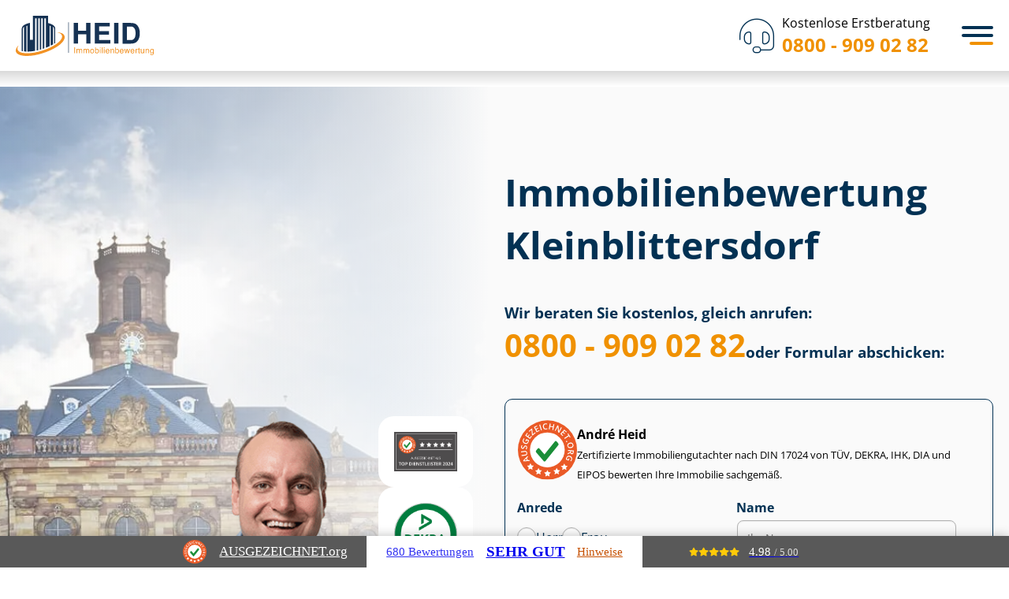

--- FILE ---
content_type: text/html; charset=utf-8
request_url: https://www.heid-immobilienbewertung.de/Kleinblittersdorf/
body_size: 32763
content:
<!DOCTYPE html>
<html lang="de">

<head>
	<meta charset="utf-8">
	<meta http-equiv="X-UA-Compatible" content="IE=edge">
	<meta name="viewport" content="width=device-width, initial-scale=1">
	<meta name="msvalidate.01" content="A11A4AC6C2CBCC94CA2E9B6334021168">
	<meta name="google-site-verification" content="jSDdBUepZ9sYYGyFZBwhwwj-UqblwVzWbBi4Fx55pGo">
	<title>Immobilienbewertung Kleinblittersdorf - Immobiliengutachter</title>
	<meta name="description" content="Sachverst&auml;ndiger Immobilienbewertung Kleinblittersdorf &#9654; Kostenlose Beratung &#10004; T&Uuml;V zertifizierte Gutachter &#10004; Festpreise  &#10004; Kurzfristige Termine &#10004; Verkehrswertgutachten &#10004;">
	<meta name="author" content="Immobilienbewertung Heid">
	<meta name="publisher" content="Immobilienbewertung Heid">
	<meta name="copyright" content="Immobilienbewertung Heid">
	<meta property="og:type" content="website">
	<meta property="og:url" content="https://www.heid-immobilienbewertung.de/Kleinblittersdorf/">
	<meta property="og:title" content="Heid Immobilienbewertung Kleinblittersdorf - Immobiliengutachter">
	<meta property="og:description" content="Sachverst&auml;ndiger Immobilienbewertung Kleinblittersdorf &#9654; Kostenlose Beratung &#10004; T&Uuml;V zertifizierte Gutachter &#10004; Festpreise  &#10004; Kurzfristige Termine &#10004; Verkehrswertgutachten &#10004;">
	<meta property="og:image" content="https://www.heid-immobilienbewertung.de/img/cities/thumbnail-kleinblittersdorf.jpg">
	<link rel="canonical" href="https://www.heid-immobilienbewertung.de/Kleinblittersdorf/">
	<meta name="DC.Language" content="de">
	<meta name="geo.region" content="DE-SL">
	<meta name="geo.placename" content="Kleinblittersdorf">
	<meta name="geo.position" content="49.15;7.03333">
	<meta name="ICBM" content="49.15, 7.03333">
	<script type="application/ld+json">
	{
	    "@context": "https://schema.org/",
	    "@type": "Product",
	    "@id": "https://www.heid-immobilienbewertung.de/Kleinblittersdorf/",
	    "name": "Immobilienbewertung",
	    "image": "https://www.heid-immobilienbewertung.de/img/cities/thumbnail-kleinblittersdorf.jpg",
	    "aggregateRating": {
	        "@type": "AggregateRating",
	        "ratingValue": "4.94",
	        "bestRating": "5",
	        "ratingCount": "4789"
	    }
	}
	</script>
	<script type="application/ld+json">
	{
			"@context": "https://schema.org/",
			"@type": "Person",
			"name": "Andr&eacute; Heid",
			"url": "https://www.heid-immobilienbewertung.de/about/",
			"image": "img/team/Andre-Heid-Profile-Image.jpg",
			"sameAs": "https://de.linkedin.com/in/andr%C3%A9-heid-80271186",
			"jobTitle": "Gesch&auml;ftsf&uuml;hrer",
			"worksFor": {
				"@type": "Organization",
				"name": "Heid Immobilienbewertung & Immobiliengutachter sowie Sachverst&auml;ndigen GmbH"
			}
		}
	</script>
	<script type="application/ld+json">
	{
			"@context": "https://schema.org",
			"@type": "Corporation",
			"name": "Heid Immobilienbewertung & Immobiliengutachter sowie Sachverst&auml;ndigen GmbH",
			"url": "https://www.heid-immobilienbewertung.de/",
			"logo": "https://www.heid-immobilienbewertung.de/img/heid-immobilienbewertung-logo.png",
			"contactPoint": {
				"@type": "ContactPoint",
				"telephone": "0800 - 909 02 82",
				"contactType": "customer service",
				"contactOption": "TollFree",
				"areaServed": "DE",
				"availableLanguage": ["en","German"]
			}
		}
	</script>
	<link rel="icon" href="/favicon.ico" sizes="32x32">
	<link rel="icon" href="/favicon.svg" type="image/svg+xml">
	<link rel="apple-touch-icon" href="/apple-touch-icon.png">
	<link rel="manifest" href="/manifest.webmanifest">
	<meta name="apple-mobile-web-app-title" content="Immobilienbewertung Heid">
	<link rel="stylesheet" href="/assets/css/custom-style.css?v=1761917870" type="text/css">
	<script src="/assets/js/lazysizes.min.js" async></script>
	<script src="/assets/js/heid-frontend.min.js?v=1755605154" async></script>
	<!-- Google Tag Manager -->
	<script>
	(function(w,d,s,l,i){w[l]=w[l]||[];w[l].push({'gtm.start':
		new Date().getTime(),event:'gtm.js'});var f=d.getElementsByTagName(s)[0],
		j=d.createElement(s),dl=l!='dataLayer'?'&l='+l:'';j.async=true;j.src=
		'https://www.googletagmanager.com/gtm.js?id='+i+dl;f.parentNode.insertBefore(j,f);
		})(window,document,'script','dataLayer','GTM-KMPC3STF');
	</script>
	<!-- End Google Tag Manager -->
</head>

<body class="lang-de ">
	<!-- Immediately check device type -->
	<script type="text/javascript">
	window.localStorage&&-1!==(window.localStorage.getItem('transient--deviceType')||'').indexOf('mouse')&&document.body.classList.add('can-hover');
	</script>
	<style id="heid-poi-styles">
	:root{--city-teaser-poi-image:url("/uploads/saarbruecken-mobile.jpg")}@media (min-width: 540px){:root{--city-teaser-poi-image:url("/uploads/saarbruecken-tablet.jpg")}}@media (min-width: 1024px){:root{--city-teaser-poi-image:url("/uploads/saarbruecken-desktop.jpg")}}
	</style>
	<!---header-->
	<header id="global-header" class="header">
		<div class="text-vertical">
			<div class="container-fluid">
				<div class="row">
					<div class="col-md-5 col-md-offset-1">
						<!-- logo -->
						<a href="/" class="logo">
							<img src="/assets/img/svg/heid-logo.svg" class="img-responsive" alt="IMMOBILIENBEWERTUNG Heid">
						</a>
						<!-- navigation -->
						<input type="checkbox" id="menu-toggle">
						<nav id="sidebar-wrapper" class="sidebar-wrapper" aria-label="Primary navigation">
							<ul class="sidebar-nav">
								<li class="menu-leistungen has-sub-menu">	<a href="/leistungen/" class="leistungen">Leistungen</a>
									<div class="sidebar-nav-submenu">
										<div class="content-leistungen">
											<div class="container-aktuell-beliebt">	<span>Unsere Leistungen</span>
												<ul>
													<li><a href="/leistungen/gutachten/">Gutachten</a>
													</li>
													<li><a href="/leistungen/bewertung/">Bewertung</a>
													</li>
													<li><a href="/leistungen/bauvorhaben/">Bauvorhaben</a>
													</li>
													<li><a href="/leistungen/pruefung/">Pr&uuml;fung</a>
													</li>
													<li><a href="/leistungen/beratung/">Beratung</a>
													</li>
												</ul>	<a href="/leistungen/">Alle Leistungen ansehen</a>
											</div>
											<div class="container-immobiliengutachten">	<span>Aktuell beliebt bei unseren Kunden</span>
												<div class="has-2-columns">
													<a href="/leistungen/verkehrswertgutachten/">	<span>Ver&shy;kehrs&shy;wert&shy;gut&shy;ach&shy;ten</span>
														<span>Umfasst ca. 70 bis 120 Seiten</span>
													</a>
													<a href="/leistungen/wirtschaftlichkeitsberechnung-immobilie/">	<span>Wirt&shy;schaft&shy;lich&shy;keits&shy;be&shy;rech&shy;nung</span>
														<span>Herausfinden, ob sich Ihr Im&shy;mo&shy;bi&shy;li&shy;en&shy;pro&shy;jekt lohnt</span>
													</a>
													<a href="/leistungen/kurzgutachten/">	<span>Kurzgutachten</span>
														<span>Umfasst ca. 30 bis 50 Seiten</span>
													</a>
													<a href="/leistungen/kaufberatung/">	<span>Immobilien Kaufberatung</span>
														<span>Mit einem unabh&auml;ngigen Gutachter erfolgreich kaufen</span>
													</a>
													<a href="/leistungen/restnutzungsdauer-gutachten/">	<span>Rest&shy;nut&shy;zungs&shy;dau&shy;er Gutachten</span>
														<span>Umfasst ca. 30 bis 50 Seiten</span>
													</a>
													<a href="/leistungen/technical-due-diligence/">	<span>Technical Due Diligence f&uuml;r Immobilien</span>
														<span>Sorg&shy;falts&shy;pr&uuml;&shy;fung vor dem Kauf von Immobilien</span>
													</a>
													<a href="/leistungen/mietwertgutachten/">	<span>Miet&shy;wert&shy;gut&shy;ach&shy;ten</span>
														<span>Umfasst ca. 60 bis 80 Seiten</span>
													</a>
													<a href="/leistungen/portfoliobewertung-immobilien/">	<span>Port&shy;fo&shy;lio&shy;be&shy;wer&shy;tung f&uuml;r Immobilien</span>
														<span>F&uuml;r Im&shy;mo&shy;bi&shy;li&shy;en&shy;be&shy;st&auml;n&shy;de mit mehr als 20 Assets</span>
													</a>
												</div>
											</div>
										</div>
									</div>
								</li>
								<li class="menu-leistungen has-sub-menu">	<a href="/ratgeber/">Ratgeber</a>
									<div class="sidebar-nav-submenu">
										<div class="content-leistungen">
											<div class="container-aktuell-beliebt">	<span>Alle Ratgeber</span>
												<ul>
													<li><a href="/ratgeber/bewertungsregeln-flaechen/">Be&shy;wer&shy;tungs&shy;re&shy;geln &amp; Fl&auml;chen</a>
													</li>
													<li><a href="/ratgeber/energie-modernisierung-sanierung/">Energie, Modernisierung, Sanierung</a>
													</li>
													<li><a href="/ratgeber/erben-vererben/">Erben &amp; Vererben</a>
													</li>
													<li><a href="/ratgeber/gewerbeimmobilien/">Ge&shy;wer&shy;be&shy;im&shy;mo&shy;bi&shy;li&shy;en</a>
													</li>
													<li><a href="/ratgeber/grundstueck-rechte/">Grundst&uuml;ck &amp; Rechte</a>
													</li>
													<li><a href="/ratgeber/kapitalanlage-wohneigentum/">Kapitalanlage &amp; Wohneigentum</a>
													</li>
													<li><a href="/ratgeber/kauf/">Kauf</a>
													</li>
													<li><a href="/ratgeber/scheidung/">Scheidung</a>
													</li>
													<li><a href="/ratgeber/schenken/">Schenken</a>
													</li>
													<li><a href="/ratgeber/steuer/">Steuer</a>
													</li>
													<li><a href="/ratgeber/verkauf/">Verkauf</a>
													</li>
												</ul>
											</div>
											<div class="container-beliebte-ratgeberartikel">	<span>Aktuell beliebt bei unseren Kunden</span>
												<div class="has-2-columns">
													<a href="/magazin/haus-ueberschreiben/">	<span>Haus &uuml;berschreiben</span>
														<span>Kosten, Steuertipps und der Pflichtteil f&uuml;r Geschwister</span>
													</a>
													<a href="/ratgeber/grenzbebauung/">	<span>Grenzbebauung</span>
														<span>Abstandsfl&auml;chen, Bestandsschutz und Co.</span>
													</a>
													<a href="/ratgeber/geerbtes-haus-verkaufen/">	<span>Geerbtes Haus verkaufen</span>
														<span>Steuer, Fristen, Er&shy;ben&shy;ge&shy;mein&shy;schaft &amp; Co.</span>
													</a>
													<a href="/ratgeber/bruttogrundflaeche/">	<span>Brut&shy;to&shy;grund&shy;fl&auml;&shy;che berechnen</span>
														<span>Erkl&auml;rung, Anwendung &amp; Beispiel</span>
													</a>
													<a href="/ratgeber/niessbrauch/">	<span>Nie&szlig;brauch</span>
														<span>Arten, Rechte und Pflichten</span>
													</a>
													<a href="/ratgeber/erbschaftssteuer-auf-immobilien/">	<span>Erb&shy;schafts&shy;steu&shy;er auf Immobilien</span>
														<span>Das Wichtigste auf einen Blick</span>
													</a>
													<a href="/ratgeber/wegerecht/">	<span>Wegerecht</span>
														<span>Pflichten &amp; Kosten im &Uuml;berblick</span>
													</a>
													<a href="/ratgeber/afa-immobilien/">	<span>AfA: Steuerliche Abschreibungen von Immobilien</span>
														<span>Berechnung, Tricks &amp; Son&shy;der&shy;ab&shy;schrei&shy;bun&shy;gen</span>
													</a>
													<a href="/ratgeber/grundschuld-loeschen/">	<span>Grundschuld l&ouml;schen</span>
														<span>vom Antrag bis zu den Kosten</span>
													</a>
													<a href="/ratgeber/zugewinnausgleich-haus-alleineigentum/">	<span>Zu&shy;ge&shy;winn&shy;aus&shy;gleich</span>
														<span>f&uuml;r H&auml;user im Alleineigentum</span>
													</a>
													<a href="/ratgeber/wohnrecht/">	<span>Wohnrecht auf Lebenszeit</span>
														<span>8 Antworten auf knifflige Fragen</span>
													</a>
													<a href="/ratgeber/gewerbeimmobilie-bewerten/">	<span>Ge&shy;wer&shy;be&shy;im&shy;mo&shy;bi&shy;lie bewerten</span>
														<span>So wird der Verkehrswert ermittelt</span>
													</a>
												</div>
											</div>
										</div>
									</div>
								</li>
								<li class="menu-kundenerfahrung">	<a href="/erfahrungen/" class="kunden"><span class="hide-no-space">Kun&shy;de&shy;n&shy;er&shy;fah&shy;run&shy;gen</span><span class="show-no-space">Erfahrungen</span></a>
								</li>
								<li class="menu-ueber-uns has-sub-menu">	<a href="/about/">&Uuml;ber uns</a>
									<div class="sidebar-nav-submenu submenu-small">
										<ul>
											<li><a href="/presseseite/">Presse</a>
											</li>
											<li><a href="/referenzen-und-case-studies/">Referenzen</a>
											</li>
											<li><a href="/karriere/">Karriere</a>
											</li>
											<li><a href="/faq/">FAQ</a>
											</li>
										</ul>
									</div>
								</li>
								<li class="menu-kontakt">	<a href="/kontakt/">Kontakt</a>
								</li>
							</ul>
						</nav>
						<!-- phone number -->
						<a href="tel:+498009090282" class="kostenlose-erstberatung">	<i class="fa-thin fa-headset"></i>
							<div class="number">
								<p class="text">Kostenlose Erstberatung</p>
								<p class="phone">0800 - 909 02 82</p></div>
						</a>
						<!-- menu icon -->
						<label class="menu-toggle-icon" for="menu-toggle" tabindex="0">
							<div>
							</div>
						</label>
					</div>
				</div>
			</div>
		</div>
	</header>
	<style>
	.group{box-sizing:border-box}:where(.group.group-is-layout-constrained){position:relative}.columns{align-items:normal!important;box-sizing:border-box;display:flex;flex-wrap:wrap!important}@media (min-width:782px){.columns{flex-wrap:nowrap!important}}.columns.are-vertically-aligned-top{align-items:flex-start}.columns.are-vertically-aligned-center{align-items:center}.columns.are-vertically-aligned-bottom{align-items:flex-end}@media (max-width:781px){.columns:not(.is-not-stacked-on-mobile)>.column{flex-basis:100%!important}}@media (min-width:782px){.columns:not(.is-not-stacked-on-mobile)>.column{flex-basis:0;flex-grow:1}.columns:not(.is-not-stacked-on-mobile)>.column[style*=flex-basis]{flex-grow:0}}.columns.is-not-stacked-on-mobile{flex-wrap:nowrap!important}.columns.is-not-stacked-on-mobile>.column{flex-basis:0;flex-grow:1}.columns.is-not-stacked-on-mobile>.column[style*=flex-basis]{flex-grow:0}:where(.columns){margin-bottom:1.75em}:where(.columns.has-background){padding:1.25em 2.375em}.column{flex-grow:1;min-width:0;overflow-wrap:break-word;word-break:break-word}.column.is-vertically-aligned-top{align-self:flex-start}.column.is-vertically-aligned-center{align-self:center}.column.is-vertically-aligned-bottom{align-self:flex-end}.column.is-vertically-aligned-stretch{align-self:stretch}.column.is-vertically-aligned-bottom,.column.is-vertically-aligned-center,.column.is-vertically-aligned-top{width:100%}h1.has-background,h2.has-background,h3.has-background,h4.has-background,h5.has-background,h6.has-background{padding:1.25em 2.375em}h1.has-text-align-left[style*=writing-mode]:where([style*=vertical-lr]),h1.has-text-align-right[style*=writing-mode]:where([style*=vertical-rl]),h2.has-text-align-left[style*=writing-mode]:where([style*=vertical-lr]),h2.has-text-align-right[style*=writing-mode]:where([style*=vertical-rl]),h3.has-text-align-left[style*=writing-mode]:where([style*=vertical-lr]),h3.has-text-align-right[style*=writing-mode]:where([style*=vertical-rl]),h4.has-text-align-left[style*=writing-mode]:where([style*=vertical-lr]),h4.has-text-align-right[style*=writing-mode]:where([style*=vertical-rl]),h5.has-text-align-left[style*=writing-mode]:where([style*=vertical-lr]),h5.has-text-align-right[style*=writing-mode]:where([style*=vertical-rl]),h6.has-text-align-left[style*=writing-mode]:where([style*=vertical-lr]),h6.has-text-align-right[style*=writing-mode]:where([style*=vertical-rl]){rotate:180deg}ol,ul{box-sizing:border-box}:root :where(.list.has-background){padding:1.25em 2.375em}.is-small-text{font-size:.875em}.is-regular-text{font-size:1em}.is-large-text{font-size:2.25em}.is-larger-text{font-size:3em}.has-drop-cap:not(:focus):first-letter{float:left;font-size:8.4em;font-style:normal;font-weight:100;line-height:.68;margin:.05em .1em 0 0;text-transform:uppercase}body.rtl .has-drop-cap:not(:focus):first-letter{float:none;margin-left:.1em}p.has-drop-cap.has-background{overflow:hidden}:root :where(p.has-background){padding:1.25em 2.375em}:where(p.has-text-color:not(.has-link-color)) a{color:inherit}p.has-text-align-left[style*="writing-mode:vertical-lr"],p.has-text-align-right[style*="writing-mode:vertical-rl"]{rotate:180deg}.button__link{box-sizing:border-box;cursor:pointer;display:inline-block;text-align:center;word-break:break-word}.button__link.aligncenter{text-align:center}.button__link.alignright{text-align:right}:where(.button__link){border-radius:9999px;box-shadow:none;padding:calc(.667em + 2px) calc(1.333em + 2px);text-decoration:none}.button[style*=text-decoration] .button__link{text-decoration:inherit}.buttons>.button.has-custom-width{max-width:none}.buttons>.button.has-custom-width .button__link{width:100%}.buttons>.button.has-custom-font-size .button__link{font-size:inherit}.buttons>.button.button__width-25{width:calc(25% - var(--wp--style--block-gap, .5em)*.75)}.buttons>.button.button__width-50{width:calc(50% - var(--wp--style--block-gap, .5em)*.5)}.buttons>.button.button__width-75{width:calc(75% - var(--wp--style--block-gap, .5em)*.25)}.buttons>.button.button__width-100{flex-basis:100%;width:100%}.buttons.is-vertical>.button.button__width-25{width:25%}.buttons.is-vertical>.button.button__width-50{width:50%}.buttons.is-vertical>.button.button__width-75{width:75%}.button.is-style-squared,.button__link.button.is-style-squared{border-radius:0}.button.no-border-radius,.button__link.no-border-radius{border-radius:0!important}:root :where(.button .button__link.is-style-outline),:root :where(.button.is-style-outline>.button__link){border:2px solid;padding:.667em 1.333em}:root :where(.button .button__link.is-style-outline:not(.has-text-color)),:root :where(.button.is-style-outline>.button__link:not(.has-text-color)){color:currentColor}:root :where(.button .button__link.is-style-outline:not(.has-background)),:root :where(.button.is-style-outline>.button__link:not(.has-background)){background-color:initial;background-image:none}.buttons.is-vertical{flex-direction:column}.buttons.is-vertical>.button:last-child{margin-bottom:0}.buttons>.button{display:inline-block;margin:0}.buttons.is-content-justification-left{justify-content:flex-start}.buttons.is-content-justification-left.is-vertical{align-items:flex-start}.buttons.is-content-justification-center{justify-content:center}.buttons.is-content-justification-center.is-vertical{align-items:center}.buttons.is-content-justification-right{justify-content:flex-end}.buttons.is-content-justification-right.is-vertical{align-items:flex-end}.buttons.is-content-justification-space-between{justify-content:space-between}.buttons.aligncenter{text-align:center}.buttons:not(.is-content-justification-space-between,.is-content-justification-right,.is-content-justification-left,.is-content-justification-center) .button.aligncenter{margin-left:auto;margin-right:auto;width:100%}.buttons[style*=text-decoration] .button,.buttons[style*=text-decoration] .button__link{text-decoration:inherit}.buttons.has-custom-font-size .button__link{font-size:inherit}.button.aligncenter{text-align:center}.image a{display:inline-block}.image img{box-sizing:border-box;height:auto;max-width:100%;vertical-align:bottom}@media (prefers-reduced-motion:no-preference){.image img.hide{visibility:hidden}.image img.show{animation:show-content-image .4s}}.image[style*=border-radius] img,.image[style*=border-radius]>a{border-radius:inherit}.image.has-custom-border img{box-sizing:border-box}.image.aligncenter{text-align:center}.image.alignfull a,.image.alignwide a{width:100%}.image.alignfull img,.image.alignwide img{height:auto;width:100%}.image .aligncenter,.image .alignleft,.image .alignright,.image.aligncenter,.image.alignleft,.image.alignright{display:table}.image .aligncenter>figcaption,.image .alignleft>figcaption,.image .alignright>figcaption,.image.aligncenter>figcaption,.image.alignleft>figcaption,.image.alignright>figcaption{caption-side:bottom;display:table-caption}.image .alignleft{float:left;margin:.5em 1em .5em 0}.image .alignright{float:right;margin:.5em 0 .5em 1em}.image .aligncenter{margin-left:auto;margin-right:auto}.image :where(figcaption){margin-bottom:1em;margin-top:.5em}.image.is-style-circle-mask img{border-radius:9999px}@supports ((-webkit-mask-image:none) or (mask-image:none)) or (-webkit-mask-image:none){.image.is-style-circle-mask img{border-radius:0;-webkit-mask-image:url('data:image/svg+xml;utf8,<svg viewBox="0 0 100 100" xmlns="http://www.w3.org/2000/svg"><circle cx="50" cy="50" r="50"/>');mask-image:url('data:image/svg+xml;utf8,<svg viewBox="0 0 100 100" xmlns="http://www.w3.org/2000/svg"><circle cx="50" cy="50" r="50"/>');mask-mode:alpha;-webkit-mask-position:center;mask-position:center;-webkit-mask-repeat:no-repeat;mask-repeat:no-repeat;-webkit-mask-size:contain;mask-size:contain}}:root :where(.image.is-style-rounded img,.image .is-style-rounded img){border-radius:9999px}.image figure{margin:0}.wp-lightbox-container{display:flex;flex-direction:column;position:relative}.wp-lightbox-container img{cursor:zoom-in}.wp-lightbox-container img:hover+button{opacity:1}.wp-lightbox-container button{align-items:center;-webkit-backdrop-filter:blur(16px) saturate(180%);backdrop-filter:blur(16px) saturate(180%);background-color:#5a5a5a40;border:none;border-radius:4px;cursor:zoom-in;display:flex;height:20px;justify-content:center;opacity:0;padding:0;position:absolute;right:16px;text-align:center;top:16px;transition:opacity .2s ease;width:20px;z-index:100}.wp-lightbox-container button:focus-visible{outline:3px auto #5a5a5a40;outline:3px auto -webkit-focus-ring-color;outline-offset:3px}.wp-lightbox-container button:hover{cursor:pointer;opacity:1}.wp-lightbox-container button:focus{opacity:1}.wp-lightbox-container button:focus,.wp-lightbox-container button:hover,.wp-lightbox-container button:not(:hover):not(:active):not(.has-background){background-color:#5a5a5a40;border:none}.wp-lightbox-overlay{box-sizing:border-box;cursor:zoom-out;height:100vh;left:0;overflow:hidden;position:fixed;top:0;visibility:hidden;width:100%;z-index:100000}.wp-lightbox-overlay .close-button{align-items:center;cursor:pointer;display:flex;justify-content:center;min-height:40px;min-width:40px;padding:0;position:absolute;right:calc(env(safe-area-inset-right) + 16px);top:calc(env(safe-area-inset-top) + 16px);z-index:5000000}.wp-lightbox-overlay .close-button:focus,.wp-lightbox-overlay .close-button:hover,.wp-lightbox-overlay .close-button:not(:hover):not(:active):not(.has-background){background:none;border:none}.wp-lightbox-overlay .lightbox-image-container{height:var(--wp--lightbox-container-height);left:50%;overflow:hidden;position:absolute;top:50%;transform:translate(-50%,-50%);transform-origin:top left;width:var(--wp--lightbox-container-width);z-index:9999999999}.wp-lightbox-overlay .image{align-items:center;box-sizing:border-box;display:flex;height:100%;justify-content:center;margin:0;position:relative;transform-origin:0 0;width:100%;z-index:3000000}.wp-lightbox-overlay .image img{height:var(--wp--lightbox-image-height);min-height:var(--wp--lightbox-image-height);min-width:var(--wp--lightbox-image-width);width:var(--wp--lightbox-image-width)}.wp-lightbox-overlay .image figcaption{display:none}.wp-lightbox-overlay button{background:none;border:none}.wp-lightbox-overlay .scrim{background-color:#fff;height:100%;opacity:.9;position:absolute;width:100%;z-index:2000000}.wp-lightbox-overlay.active{animation:turn-on-visibility .25s both;visibility:visible}.wp-lightbox-overlay.active img{animation:turn-on-visibility .35s both}.wp-lightbox-overlay.show-closing-animation:not(.active){animation:turn-off-visibility .35s both}.wp-lightbox-overlay.show-closing-animation:not(.active) img{animation:turn-off-visibility .25s both}@media (prefers-reduced-motion:no-preference){.wp-lightbox-overlay.zoom.active{animation:none;opacity:1;visibility:visible}.wp-lightbox-overlay.zoom.active .lightbox-image-container{animation:lightbox-zoom-in .4s}.wp-lightbox-overlay.zoom.active .lightbox-image-container img{animation:none}.wp-lightbox-overlay.zoom.active .scrim{animation:turn-on-visibility .4s forwards}.wp-lightbox-overlay.zoom.show-closing-animation:not(.active){animation:none}.wp-lightbox-overlay.zoom.show-closing-animation:not(.active) .lightbox-image-container{animation:lightbox-zoom-out .4s}.wp-lightbox-overlay.zoom.show-closing-animation:not(.active) .lightbox-image-container img{animation:none}.wp-lightbox-overlay.zoom.show-closing-animation:not(.active) .scrim{animation:turn-off-visibility .4s forwards}}@keyframes show-content-image{0%{visibility:hidden}99%{visibility:hidden}to{visibility:visible}}@keyframes turn-on-visibility{0%{opacity:0}to{opacity:1}}@keyframes turn-off-visibility{0%{opacity:1;visibility:visible}99%{opacity:0;visibility:visible}to{opacity:0;visibility:hidden}}@keyframes lightbox-zoom-in{0%{transform:translate(calc((-100vw + var(--wp--lightbox-scrollbar-width))/2 + var(--wp--lightbox-initial-left-position)),calc(-50vh + var(--wp--lightbox-initial-top-position))) scale(var(--wp--lightbox-scale))}to{transform:translate(-50%,-50%) scale(1)}}@keyframes lightbox-zoom-out{0%{transform:translate(-50%,-50%) scale(1);visibility:visible}99%{visibility:visible}to{transform:translate(calc((-100vw + var(--wp--lightbox-scrollbar-width))/2 + var(--wp--lightbox-initial-left-position)),calc(-50vh + var(--wp--lightbox-initial-top-position))) scale(var(--wp--lightbox-scale));visibility:hidden}}.spacer{clear:both}@charset "UTF-8";.separator{border:none;border-top:2px solid}:root :where(.separator.is-style-dots){height:auto;line-height:1;text-align:center}:root :where(.separator.is-style-dots):before{color:currentColor;content:"&middot;&middot;&middot;";font-family:serif;font-size:1.5em;letter-spacing:2em;padding-left:2em}.separator.is-style-dots{background:none!important;border:none!important}.post-content{display:flow-root}:root{--wp-admin-theme-color:#007cba;--wp-admin-theme-color--rgb:0,124,186;--wp-admin-theme-color-darker-10:#006ba1;--wp-admin-theme-color-darker-10--rgb:0,107,161;--wp-admin-theme-color-darker-20:#005a87;--wp-admin-theme-color-darker-20--rgb:0,90,135;--wp-admin-border-width-focus:2px;--wp-block-synced-color:#7a00df;--wp-block-synced-color--rgb:122,0,223;--wp-bound-block-color:var(--wp-block-synced-color)}@media (min-resolution:192dpi){:root{--wp-admin-border-width-focus:1.5px}}.wp-element-button{cursor:pointer}:root{--wp--preset--font-size--normal:16px;--wp--preset--font-size--huge:42px}:root .has-very-light-gray-background-color{background-color:#eee}:root .has-very-dark-gray-background-color{background-color:#313131}:root .has-very-light-gray-color{color:#eee}:root .has-very-dark-gray-color{color:#313131}:root .has-vivid-green-cyan-to-vivid-cyan-blue-gradient-background{background:linear-gradient(135deg,#00d084,#0693e3)}:root .has-purple-crush-gradient-background{background:linear-gradient(135deg,#34e2e4,#4721fb 50%,#ab1dfe)}:root .has-hazy-dawn-gradient-background{background:linear-gradient(135deg,#faaca8,#dad0ec)}:root .has-subdued-olive-gradient-background{background:linear-gradient(135deg,#fafae1,#67a671)}:root .has-atomic-cream-gradient-background{background:linear-gradient(135deg,#fdd79a,#004a59)}:root .has-nightshade-gradient-background{background:linear-gradient(135deg,#330968,#31cdcf)}:root .has-midnight-gradient-background{background:linear-gradient(135deg,#020381,#2874fc)}.has-regular-font-size{font-size:1em}.has-larger-font-size{font-size:2.625em}.has-normal-font-size{font-size:var(--wp--preset--font-size--normal)}.has-huge-font-size{font-size:var(--wp--preset--font-size--huge)}.has-text-align-center{text-align:center}.has-text-align-left{text-align:left}.has-text-align-right{text-align:right}#end-resizable-editor-section{display:none}.aligncenter{clear:both}.items-justified-left{justify-content:flex-start}.items-justified-center{justify-content:center}.items-justified-right{justify-content:flex-end}.items-justified-space-between{justify-content:space-between}.screen-reader-text{border:0;clip:rect(1px,1px,1px,1px);clip-path:inset(50%);height:1px;margin:-1px;overflow:hidden;padding:0;position:absolute;width:1px;word-wrap:normal!important}.screen-reader-text:focus{background-color:#ddd;clip:auto!important;clip-path:none;color:#444;display:block;font-size:1em;height:auto;left:5px;line-height:normal;padding:15px 23px 14px;text-decoration:none;top:5px;width:auto;z-index:100000}html :where(.has-border-color){border-style:solid}html :where([style*=border-top-color]){border-top-style:solid}html :where([style*=border-right-color]){border-right-style:solid}html :where([style*=border-bottom-color]){border-bottom-style:solid}html :where([style*=border-left-color]){border-left-style:solid}html :where([style*=border-width]){border-style:solid}html :where([style*=border-top-width]){border-top-style:solid}html :where([style*=border-right-width]){border-right-style:solid}html :where([style*=border-bottom-width]){border-bottom-style:solid}html :where([style*=border-left-width]){border-left-style:solid}html :where(img[class*=wp-image-]){height:auto;max-width:100%}:where(figure){margin:0 0 1em}html :where(.is-position-sticky){--wp-admin--admin-bar--position-offset:var(--wp-admin--admin-bar--height,0px)}@media screen and (max-width:600px){html :where(.is-position-sticky){--wp-admin--admin-bar--position-offset:0px}}:root{--wp--preset--aspect-ratio--square: 1;--wp--preset--aspect-ratio--4-3: 4/3;--wp--preset--aspect-ratio--3-4: 3/4;--wp--preset--aspect-ratio--3-2: 3/2;--wp--preset--aspect-ratio--2-3: 2/3;--wp--preset--aspect-ratio--16-9: 16/9;--wp--preset--aspect-ratio--9-16: 9/16;--wp--preset--color--black: #000000;--wp--preset--color--cyan-bluish-gray: #abb8c3;--wp--preset--color--white: #ffffff;--wp--preset--color--pale-pink: #f78da7;--wp--preset--color--vivid-red: #cf2e2e;--wp--preset--color--luminous-vivid-orange: #ff6900;--wp--preset--color--luminous-vivid-amber: #fcb900;--wp--preset--color--light-green-cyan: #7bdcb5;--wp--preset--color--vivid-green-cyan: #00d084;--wp--preset--color--pale-cyan-blue: #8ed1fc;--wp--preset--color--vivid-cyan-blue: #0693e3;--wp--preset--color--vivid-purple: #9b51e0;--wp--preset--color--prussian-blue: #023153;--wp--preset--color--lochmara: #0476D9;--wp--preset--color--tangerine: #F09100;--wp--preset--color--antique-white: #fcecd6;--wp--preset--color--alabaster: #FAFAFA;--wp--preset--color--mine-shaft: #303030;--wp--preset--color--dove-gray: #707070;--wp--preset--gradient--vivid-cyan-blue-to-vivid-purple: linear-gradient(135deg,rgba(6,147,227,1) 0%,rgb(155,81,224) 100%);--wp--preset--gradient--light-green-cyan-to-vivid-green-cyan: linear-gradient(135deg,rgb(122,220,180) 0%,rgb(0,208,130) 100%);--wp--preset--gradient--luminous-vivid-amber-to-luminous-vivid-orange: linear-gradient(135deg,rgba(252,185,0,1) 0%,rgba(255,105,0,1) 100%);--wp--preset--gradient--luminous-vivid-orange-to-vivid-red: linear-gradient(135deg,rgba(255,105,0,1) 0%,rgb(207,46,46) 100%);--wp--preset--gradient--very-light-gray-to-cyan-bluish-gray: linear-gradient(135deg,rgb(238,238,238) 0%,rgb(169,184,195) 100%);--wp--preset--gradient--cool-to-warm-spectrum: linear-gradient(135deg,rgb(74,234,220) 0%,rgb(151,120,209) 20%,rgb(207,42,186) 40%,rgb(238,44,130) 60%,rgb(251,105,98) 80%,rgb(254,248,76) 100%);--wp--preset--gradient--blush-light-purple: linear-gradient(135deg,rgb(255,206,236) 0%,rgb(152,150,240) 100%);--wp--preset--gradient--blush-bordeaux: linear-gradient(135deg,rgb(254,205,165) 0%,rgb(254,45,45) 50%,rgb(107,0,62) 100%);--wp--preset--gradient--luminous-dusk: linear-gradient(135deg,rgb(255,203,112) 0%,rgb(199,81,192) 50%,rgb(65,88,208) 100%);--wp--preset--gradient--pale-ocean: linear-gradient(135deg,rgb(255,245,203) 0%,rgb(182,227,212) 50%,rgb(51,167,181) 100%);--wp--preset--gradient--electric-grass: linear-gradient(135deg,rgb(202,248,128) 0%,rgb(113,206,126) 100%);--wp--preset--gradient--midnight: linear-gradient(135deg,rgb(2,3,129) 0%,rgb(40,116,252) 100%);--wp--preset--font-size--small: 13px;--wp--preset--font-size--medium: 20px;--wp--preset--font-size--large: 36px;--wp--preset--font-size--x-large: 42px;--wp--preset--spacing--20: 0.44rem;--wp--preset--spacing--30: 0.67rem;--wp--preset--spacing--40: 1rem;--wp--preset--spacing--50: 1.5rem;--wp--preset--spacing--60: 2.25rem;--wp--preset--spacing--70: 3.38rem;--wp--preset--spacing--80: 5.06rem;--wp--preset--shadow--natural: 6px 6px 9px rgba(0, 0, 0, 0.2);--wp--preset--shadow--deep: 12px 12px 50px rgba(0, 0, 0, 0.4);--wp--preset--shadow--sharp: 6px 6px 0px rgba(0, 0, 0, 0.2);--wp--preset--shadow--outlined: 6px 6px 0px -3px rgba(255, 255, 255, 1), 6px 6px rgba(0, 0, 0, 1);--wp--preset--shadow--crisp: 6px 6px 0px rgba(0, 0, 0, 1);}.image{--wp--preset--color--black: #000000;--wp--preset--color--cyan-bluish-gray: #abb8c3;--wp--preset--color--white: #ffffff;--wp--preset--color--pale-pink: #f78da7;--wp--preset--color--vivid-red: #cf2e2e;--wp--preset--color--luminous-vivid-orange: #ff6900;--wp--preset--color--luminous-vivid-amber: #fcb900;--wp--preset--color--light-green-cyan: #7bdcb5;--wp--preset--color--vivid-green-cyan: #00d084;--wp--preset--color--pale-cyan-blue: #8ed1fc;--wp--preset--color--vivid-cyan-blue: #0693e3;--wp--preset--color--vivid-purple: #9b51e0;--wp--preset--color--prussian-blue: #023153;--wp--preset--color--lochmara: #0476D9;--wp--preset--color--tangerine: #F09100;--wp--preset--color--antique-white: #fcecd6;--wp--preset--color--alabaster: #FAFAFA;--wp--preset--color--mine-shaft: #303030;--wp--preset--color--dove-gray: #707070;--wp--preset--gradient--vivid-cyan-blue-to-vivid-purple: linear-gradient(135deg,rgba(6,147,227,1) 0%,rgb(155,81,224) 100%);--wp--preset--gradient--light-green-cyan-to-vivid-green-cyan: linear-gradient(135deg,rgb(122,220,180) 0%,rgb(0,208,130) 100%);--wp--preset--gradient--luminous-vivid-amber-to-luminous-vivid-orange: linear-gradient(135deg,rgba(252,185,0,1) 0%,rgba(255,105,0,1) 100%);--wp--preset--gradient--luminous-vivid-orange-to-vivid-red: linear-gradient(135deg,rgba(255,105,0,1) 0%,rgb(207,46,46) 100%);--wp--preset--gradient--very-light-gray-to-cyan-bluish-gray: linear-gradient(135deg,rgb(238,238,238) 0%,rgb(169,184,195) 100%);--wp--preset--gradient--cool-to-warm-spectrum: linear-gradient(135deg,rgb(74,234,220) 0%,rgb(151,120,209) 20%,rgb(207,42,186) 40%,rgb(238,44,130) 60%,rgb(251,105,98) 80%,rgb(254,248,76) 100%);--wp--preset--gradient--blush-light-purple: linear-gradient(135deg,rgb(255,206,236) 0%,rgb(152,150,240) 100%);--wp--preset--gradient--blush-bordeaux: linear-gradient(135deg,rgb(254,205,165) 0%,rgb(254,45,45) 50%,rgb(107,0,62) 100%);--wp--preset--gradient--luminous-dusk: linear-gradient(135deg,rgb(255,203,112) 0%,rgb(199,81,192) 50%,rgb(65,88,208) 100%);--wp--preset--gradient--pale-ocean: linear-gradient(135deg,rgb(255,245,203) 0%,rgb(182,227,212) 50%,rgb(51,167,181) 100%);--wp--preset--gradient--electric-grass: linear-gradient(135deg,rgb(202,248,128) 0%,rgb(113,206,126) 100%);--wp--preset--gradient--midnight: linear-gradient(135deg,rgb(2,3,129) 0%,rgb(40,116,252) 100%);--wp--preset--font-size--small: 13px;--wp--preset--font-size--medium: 20px;--wp--preset--font-size--large: 36px;--wp--preset--font-size--x-large: 42px;--wp--preset--spacing--20: 0.44rem;--wp--preset--spacing--30: 0.67rem;--wp--preset--spacing--40: 1rem;--wp--preset--spacing--50: 1.5rem;--wp--preset--spacing--60: 2.25rem;--wp--preset--spacing--70: 3.38rem;--wp--preset--spacing--80: 5.06rem;--wp--preset--shadow--natural: 6px 6px 9px rgba(0, 0, 0, 0.2);--wp--preset--shadow--deep: 12px 12px 50px rgba(0, 0, 0, 0.4);--wp--preset--shadow--sharp: 6px 6px 0px rgba(0, 0, 0, 0.2);--wp--preset--shadow--outlined: 6px 6px 0px -3px rgba(255, 255, 255, 1), 6px 6px rgba(0, 0, 0, 1);--wp--preset--shadow--crisp: 6px 6px 0px rgba(0, 0, 0, 1);}:root { --wp--style--global--content-size: 1400px;--wp--style--global--wide-size: 1600px; }:where(body) { margin: 0; }main > .alignleft { float: left; margin-right: 2em; }main > .alignright { float: right; margin-left: 2em; }main > .aligncenter { justify-content: center; margin-left: auto; margin-right: auto; }:where(main) > * { margin-block-start: 20px; margin-block-end: 0; }:where(main) > :first-child { margin-block-start: 0; }:where(main) > :last-child { margin-block-end: 0; }:root { --wp--style--block-gap: 20px; }:root :where(.is-layout-flow) > :first-child{margin-block-start: 0;}:root :where(.is-layout-flow) > :last-child{margin-block-end: 0;}:root :where(.is-layout-flow) > *{margin-block-start: 20px;margin-block-end: 0;}:root :where(.is-layout-constrained) > :first-child{margin-block-start: 0;}:root :where(.is-layout-constrained) > :last-child{margin-block-end: 0;}:root :where(.is-layout-constrained) > *{margin-block-start: 20px;margin-block-end: 0;}:root :where(.is-layout-flex){gap: 20px;}:root :where(.is-layout-grid){gap: 20px;}.is-layout-flow > .alignleft{float: left;margin-inline-start: 0;margin-inline-end: 2em;}.is-layout-flow > .alignright{float: right;margin-inline-start: 2em;margin-inline-end: 0;}.is-layout-flow > .aligncenter{margin-left: auto !important;margin-right: auto !important;}.is-layout-constrained > .alignleft{float: left;margin-inline-start: 0;margin-inline-end: 2em;}.is-layout-constrained > .alignright{float: right;margin-inline-start: 2em;margin-inline-end: 0;}.is-layout-constrained > .aligncenter{margin-left: auto !important;margin-right: auto !important;}.is-layout-constrained > :where(:not(.alignleft):not(.alignright):not(.alignfull)){max-width: var(--wp--style--global--content-size);margin-left: auto !important;margin-right: auto !important;}.is-layout-constrained > .alignwide{max-width: var(--wp--style--global--wide-size);}body .is-layout-flex{display: flex;}.is-layout-flex{flex-wrap: wrap;align-items: center;}.is-layout-flex > :is(*, div){margin: 0;}body .is-layout-grid{display: grid;}.is-layout-grid > :is(*, div){margin: 0;}body{background-color: var( --qp--color--white );color: var( --qp--color--black );font-family: var( --qp--font-family--primary );font-size: var( --qp--font-size--normal );font-weight: var( --qp--font-weight--normal );line-height: var( --qp--line-height--normal );padding-top: 0px;padding-right: 0px;padding-bottom: 0px;padding-left: 0px;}a:where(:not(.wp-element-button)){text-decoration: underline;}:root :where(.wp-element-button, .button__link){background-color: #32373c;border-width: 0;color: #fff;font-family: inherit;font-size: inherit;line-height: inherit;padding: calc(0.667em + 2px) calc(1.333em + 2px);text-decoration: none;}.has-black-color{color: var(--wp--preset--color--black) !important;}.has-cyan-bluish-gray-color{color: var(--wp--preset--color--cyan-bluish-gray) !important;}.has-white-color{color: var(--wp--preset--color--white) !important;}.has-pale-pink-color{color: var(--wp--preset--color--pale-pink) !important;}.has-vivid-red-color{color: var(--wp--preset--color--vivid-red) !important;}.has-luminous-vivid-orange-color{color: var(--wp--preset--color--luminous-vivid-orange) !important;}.has-luminous-vivid-amber-color{color: var(--wp--preset--color--luminous-vivid-amber) !important;}.has-light-green-cyan-color{color: var(--wp--preset--color--light-green-cyan) !important;}.has-vivid-green-cyan-color{color: var(--wp--preset--color--vivid-green-cyan) !important;}.has-pale-cyan-blue-color{color: var(--wp--preset--color--pale-cyan-blue) !important;}.has-vivid-cyan-blue-color{color: var(--wp--preset--color--vivid-cyan-blue) !important;}.has-vivid-purple-color{color: var(--wp--preset--color--vivid-purple) !important;}.has-prussian-blue-color{color: var(--wp--preset--color--prussian-blue) !important;}.has-lochmara-color{color: var(--wp--preset--color--lochmara) !important;}.has-tangerine-color{color: var(--wp--preset--color--tangerine) !important;}.has-antique-white-color{color: var(--wp--preset--color--antique-white) !important;}.has-alabaster-color{color: var(--wp--preset--color--alabaster) !important;}.has-mine-shaft-color{color: var(--wp--preset--color--mine-shaft) !important;}.has-dove-gray-color{color: var(--wp--preset--color--dove-gray) !important;}.has-black-background-color{background-color: var(--wp--preset--color--black) !important;}.has-cyan-bluish-gray-background-color{background-color: var(--wp--preset--color--cyan-bluish-gray) !important;}.has-white-background-color{background-color: var(--wp--preset--color--white) !important;}.has-pale-pink-background-color{background-color: var(--wp--preset--color--pale-pink) !important;}.has-vivid-red-background-color{background-color: var(--wp--preset--color--vivid-red) !important;}.has-luminous-vivid-orange-background-color{background-color: var(--wp--preset--color--luminous-vivid-orange) !important;}.has-luminous-vivid-amber-background-color{background-color: var(--wp--preset--color--luminous-vivid-amber) !important;}.has-light-green-cyan-background-color{background-color: var(--wp--preset--color--light-green-cyan) !important;}.has-vivid-green-cyan-background-color{background-color: var(--wp--preset--color--vivid-green-cyan) !important;}.has-pale-cyan-blue-background-color{background-color: var(--wp--preset--color--pale-cyan-blue) !important;}.has-vivid-cyan-blue-background-color{background-color: var(--wp--preset--color--vivid-cyan-blue) !important;}.has-vivid-purple-background-color{background-color: var(--wp--preset--color--vivid-purple) !important;}.has-prussian-blue-background-color{background-color: var(--wp--preset--color--prussian-blue) !important;}.has-lochmara-background-color{background-color: var(--wp--preset--color--lochmara) !important;}.has-tangerine-background-color{background-color: var(--wp--preset--color--tangerine) !important;}.has-antique-white-background-color{background-color: var(--wp--preset--color--antique-white) !important;}.has-alabaster-background-color{background-color: var(--wp--preset--color--alabaster) !important;}.has-mine-shaft-background-color{background-color: var(--wp--preset--color--mine-shaft) !important;}.has-dove-gray-background-color{background-color: var(--wp--preset--color--dove-gray) !important;}.has-black-border-color{border-color: var(--wp--preset--color--black) !important;}.has-cyan-bluish-gray-border-color{border-color: var(--wp--preset--color--cyan-bluish-gray) !important;}.has-white-border-color{border-color: var(--wp--preset--color--white) !important;}.has-pale-pink-border-color{border-color: var(--wp--preset--color--pale-pink) !important;}.has-vivid-red-border-color{border-color: var(--wp--preset--color--vivid-red) !important;}.has-luminous-vivid-orange-border-color{border-color: var(--wp--preset--color--luminous-vivid-orange) !important;}.has-luminous-vivid-amber-border-color{border-color: var(--wp--preset--color--luminous-vivid-amber) !important;}.has-light-green-cyan-border-color{border-color: var(--wp--preset--color--light-green-cyan) !important;}.has-vivid-green-cyan-border-color{border-color: var(--wp--preset--color--vivid-green-cyan) !important;}.has-pale-cyan-blue-border-color{border-color: var(--wp--preset--color--pale-cyan-blue) !important;}.has-vivid-cyan-blue-border-color{border-color: var(--wp--preset--color--vivid-cyan-blue) !important;}.has-vivid-purple-border-color{border-color: var(--wp--preset--color--vivid-purple) !important;}.has-prussian-blue-border-color{border-color: var(--wp--preset--color--prussian-blue) !important;}.has-lochmara-border-color{border-color: var(--wp--preset--color--lochmara) !important;}.has-tangerine-border-color{border-color: var(--wp--preset--color--tangerine) !important;}.has-antique-white-border-color{border-color: var(--wp--preset--color--antique-white) !important;}.has-alabaster-border-color{border-color: var(--wp--preset--color--alabaster) !important;}.has-mine-shaft-border-color{border-color: var(--wp--preset--color--mine-shaft) !important;}.has-dove-gray-border-color{border-color: var(--wp--preset--color--dove-gray) !important;}.has-vivid-cyan-blue-to-vivid-purple-gradient-background{background: var(--wp--preset--gradient--vivid-cyan-blue-to-vivid-purple) !important;}.has-light-green-cyan-to-vivid-green-cyan-gradient-background{background: var(--wp--preset--gradient--light-green-cyan-to-vivid-green-cyan) !important;}.has-luminous-vivid-amber-to-luminous-vivid-orange-gradient-background{background: var(--wp--preset--gradient--luminous-vivid-amber-to-luminous-vivid-orange) !important;}.has-luminous-vivid-orange-to-vivid-red-gradient-background{background: var(--wp--preset--gradient--luminous-vivid-orange-to-vivid-red) !important;}.has-very-light-gray-to-cyan-bluish-gray-gradient-background{background: var(--wp--preset--gradient--very-light-gray-to-cyan-bluish-gray) !important;}.has-cool-to-warm-spectrum-gradient-background{background: var(--wp--preset--gradient--cool-to-warm-spectrum) !important;}.has-blush-light-purple-gradient-background{background: var(--wp--preset--gradient--blush-light-purple) !important;}.has-blush-bordeaux-gradient-background{background: var(--wp--preset--gradient--blush-bordeaux) !important;}.has-luminous-dusk-gradient-background{background: var(--wp--preset--gradient--luminous-dusk) !important;}.has-pale-ocean-gradient-background{background: var(--wp--preset--gradient--pale-ocean) !important;}.has-electric-grass-gradient-background{background: var(--wp--preset--gradient--electric-grass) !important;}.has-midnight-gradient-background{background: var(--wp--preset--gradient--midnight) !important;}.has-small-font-size{font-size: var(--wp--preset--font-size--small) !important;}.has-medium-font-size{font-size: var(--wp--preset--font-size--medium) !important;}.has-large-font-size{font-size: var(--wp--preset--font-size--large) !important;}.has-x-large-font-size{font-size: var(--wp--preset--font-size--x-large) !important;}.image.has-black-color{color: var(--wp--preset--color--black) !important;}.image.has-cyan-bluish-gray-color{color: var(--wp--preset--color--cyan-bluish-gray) !important;}.image.has-white-color{color: var(--wp--preset--color--white) !important;}.image.has-pale-pink-color{color: var(--wp--preset--color--pale-pink) !important;}.image.has-vivid-red-color{color: var(--wp--preset--color--vivid-red) !important;}.image.has-luminous-vivid-orange-color{color: var(--wp--preset--color--luminous-vivid-orange) !important;}.image.has-luminous-vivid-amber-color{color: var(--wp--preset--color--luminous-vivid-amber) !important;}.image.has-light-green-cyan-color{color: var(--wp--preset--color--light-green-cyan) !important;}.image.has-vivid-green-cyan-color{color: var(--wp--preset--color--vivid-green-cyan) !important;}.image.has-pale-cyan-blue-color{color: var(--wp--preset--color--pale-cyan-blue) !important;}.image.has-vivid-cyan-blue-color{color: var(--wp--preset--color--vivid-cyan-blue) !important;}.image.has-vivid-purple-color{color: var(--wp--preset--color--vivid-purple) !important;}.image.has-prussian-blue-color{color: var(--wp--preset--color--prussian-blue) !important;}.image.has-lochmara-color{color: var(--wp--preset--color--lochmara) !important;}.image.has-tangerine-color{color: var(--wp--preset--color--tangerine) !important;}.image.has-antique-white-color{color: var(--wp--preset--color--antique-white) !important;}.image.has-alabaster-color{color: var(--wp--preset--color--alabaster) !important;}.image.has-mine-shaft-color{color: var(--wp--preset--color--mine-shaft) !important;}.image.has-dove-gray-color{color: var(--wp--preset--color--dove-gray) !important;}.image.has-black-background-color{background-color: var(--wp--preset--color--black) !important;}.image.has-cyan-bluish-gray-background-color{background-color: var(--wp--preset--color--cyan-bluish-gray) !important;}.image.has-white-background-color{background-color: var(--wp--preset--color--white) !important;}.image.has-pale-pink-background-color{background-color: var(--wp--preset--color--pale-pink) !important;}.image.has-vivid-red-background-color{background-color: var(--wp--preset--color--vivid-red) !important;}.image.has-luminous-vivid-orange-background-color{background-color: var(--wp--preset--color--luminous-vivid-orange) !important;}.image.has-luminous-vivid-amber-background-color{background-color: var(--wp--preset--color--luminous-vivid-amber) !important;}.image.has-light-green-cyan-background-color{background-color: var(--wp--preset--color--light-green-cyan) !important;}.image.has-vivid-green-cyan-background-color{background-color: var(--wp--preset--color--vivid-green-cyan) !important;}.image.has-pale-cyan-blue-background-color{background-color: var(--wp--preset--color--pale-cyan-blue) !important;}.image.has-vivid-cyan-blue-background-color{background-color: var(--wp--preset--color--vivid-cyan-blue) !important;}.image.has-vivid-purple-background-color{background-color: var(--wp--preset--color--vivid-purple) !important;}.image.has-prussian-blue-background-color{background-color: var(--wp--preset--color--prussian-blue) !important;}.image.has-lochmara-background-color{background-color: var(--wp--preset--color--lochmara) !important;}.image.has-tangerine-background-color{background-color: var(--wp--preset--color--tangerine) !important;}.image.has-antique-white-background-color{background-color: var(--wp--preset--color--antique-white) !important;}.image.has-alabaster-background-color{background-color: var(--wp--preset--color--alabaster) !important;}.image.has-mine-shaft-background-color{background-color: var(--wp--preset--color--mine-shaft) !important;}.image.has-dove-gray-background-color{background-color: var(--wp--preset--color--dove-gray) !important;}.image.has-black-border-color{border-color: var(--wp--preset--color--black) !important;}.image.has-cyan-bluish-gray-border-color{border-color: var(--wp--preset--color--cyan-bluish-gray) !important;}.image.has-white-border-color{border-color: var(--wp--preset--color--white) !important;}.image.has-pale-pink-border-color{border-color: var(--wp--preset--color--pale-pink) !important;}.image.has-vivid-red-border-color{border-color: var(--wp--preset--color--vivid-red) !important;}.image.has-luminous-vivid-orange-border-color{border-color: var(--wp--preset--color--luminous-vivid-orange) !important;}.image.has-luminous-vivid-amber-border-color{border-color: var(--wp--preset--color--luminous-vivid-amber) !important;}.image.has-light-green-cyan-border-color{border-color: var(--wp--preset--color--light-green-cyan) !important;}.image.has-vivid-green-cyan-border-color{border-color: var(--wp--preset--color--vivid-green-cyan) !important;}.image.has-pale-cyan-blue-border-color{border-color: var(--wp--preset--color--pale-cyan-blue) !important;}.image.has-vivid-cyan-blue-border-color{border-color: var(--wp--preset--color--vivid-cyan-blue) !important;}.image.has-vivid-purple-border-color{border-color: var(--wp--preset--color--vivid-purple) !important;}.image.has-prussian-blue-border-color{border-color: var(--wp--preset--color--prussian-blue) !important;}.image.has-lochmara-border-color{border-color: var(--wp--preset--color--lochmara) !important;}.image.has-tangerine-border-color{border-color: var(--wp--preset--color--tangerine) !important;}.image.has-antique-white-border-color{border-color: var(--wp--preset--color--antique-white) !important;}.image.has-alabaster-border-color{border-color: var(--wp--preset--color--alabaster) !important;}.image.has-mine-shaft-border-color{border-color: var(--wp--preset--color--mine-shaft) !important;}.image.has-dove-gray-border-color{border-color: var(--wp--preset--color--dove-gray) !important;}.image.has-vivid-cyan-blue-to-vivid-purple-gradient-background{background: var(--wp--preset--gradient--vivid-cyan-blue-to-vivid-purple) !important;}.image.has-light-green-cyan-to-vivid-green-cyan-gradient-background{background: var(--wp--preset--gradient--light-green-cyan-to-vivid-green-cyan) !important;}.image.has-luminous-vivid-amber-to-luminous-vivid-orange-gradient-background{background: var(--wp--preset--gradient--luminous-vivid-amber-to-luminous-vivid-orange) !important;}.image.has-luminous-vivid-orange-to-vivid-red-gradient-background{background: var(--wp--preset--gradient--luminous-vivid-orange-to-vivid-red) !important;}.image.has-very-light-gray-to-cyan-bluish-gray-gradient-background{background: var(--wp--preset--gradient--very-light-gray-to-cyan-bluish-gray) !important;}.image.has-cool-to-warm-spectrum-gradient-background{background: var(--wp--preset--gradient--cool-to-warm-spectrum) !important;}.image.has-blush-light-purple-gradient-background{background: var(--wp--preset--gradient--blush-light-purple) !important;}.image.has-blush-bordeaux-gradient-background{background: var(--wp--preset--gradient--blush-bordeaux) !important;}.image.has-luminous-dusk-gradient-background{background: var(--wp--preset--gradient--luminous-dusk) !important;}.image.has-pale-ocean-gradient-background{background: var(--wp--preset--gradient--pale-ocean) !important;}.image.has-electric-grass-gradient-background{background: var(--wp--preset--gradient--electric-grass) !important;}.image.has-midnight-gradient-background{background: var(--wp--preset--gradient--midnight) !important;}.image.has-small-font-size{font-size: var(--wp--preset--font-size--small) !important;}.image.has-medium-font-size{font-size: var(--wp--preset--font-size--medium) !important;}.image.has-large-font-size{font-size: var(--wp--preset--font-size--large) !important;}.image.has-x-large-font-size{font-size: var(--wp--preset--font-size--x-large) !important;}.group-is-layout-1{flex-direction:column;align-items:flex-start;justify-content:flex-end;}.columns-is-layout-1{flex-wrap:nowrap;}.wp-elements-ed18605a8790db8bae05c72d7a485791 a:where(:not(.wp-element-button)){color:var(--wp--preset--color--prussian-blue);}.columns-is-layout-2{flex-wrap:nowrap;}.group-is-layout-2 > .alignfull{margin-right:calc(0px * -1);margin-left:calc(0px * -1);}.wp-elements-5abfc4329ba4fc5e53f1bf01d4324093 a:where(:not(.wp-element-button)){color:var(--wp--preset--color--alabaster);}.columns-is-layout-3{flex-wrap:nowrap;}.wp-container-content-1{flex-grow:1;}.wp-container-content-2{flex-grow:1;}.wp-container-content-3{flex-grow:1;}.wp-container-content-4{flex-grow:1;}.wp-container-content-5{flex-grow:1;}.columns-is-layout-4{flex-wrap:nowrap;}.columns-is-layout-5{flex-wrap:nowrap;}.wp-elements-1a8fa5652e5e5631f0181113f9ef8575 a:where(:not(.wp-element-button)){color:var(--wp--preset--color--prussian-blue);}.buttons-is-layout-1{justify-content:center;}.wp-elements-8955c11857a8aa83e495b2ad71b28189 a:where(:not(.wp-element-button)){color:var(--wp--preset--color--alabaster);}.wp-elements-cdb259985779a6ba1a79c2456cc863b9 a:where(:not(.wp-element-button)){color:var(--wp--preset--color--white);}.columns-is-layout-6{flex-wrap:nowrap;}.wp-elements-3aa853a9198d59f6e784c5935323abe1 a:where(:not(.wp-element-button)){color:var(--wp--preset--color--white);}.group-is-layout-8 > :where(:not(.alignleft):not(.alignright):not(.alignfull)){max-width:1000px;margin-left:auto !important;margin-right:auto !important;}.group-is-layout-8 > .alignwide{max-width:1000px;}.group-is-layout-8 .alignfull{max-width:none;}.wp-elements-793349300677ef5874b9490c16608970 a:where(:not(.wp-element-button)){color:var(--wp--preset--color--white);}.group-is-layout-9 > :where(:not(.alignleft):not(.alignright):not(.alignfull)){max-width:1000px;margin-left:auto !important;margin-right:auto !important;}.group-is-layout-9 > .alignwide{max-width:1000px;}.group-is-layout-9 .alignfull{max-width:none;}.columns-is-layout-7{flex-wrap:nowrap;}.columns-is-layout-8{flex-wrap:nowrap;}.columns-is-layout-9{flex-wrap:nowrap;}.columns-is-layout-10{flex-wrap:nowrap;}.columns-is-layout-11{flex-wrap:nowrap;}.wp-elements-fabe9e866e6ddc5edda6ccb707eda2c9 a:where(:not(.wp-element-button)){color:var(--wp--preset--color--prussian-blue);}.columns-is-layout-12{flex-wrap:nowrap;gap:2em 40px;}.wp-elements-78c09398c8d15076bfefdc1d363b3447 a:where(:not(.wp-element-button)){color:var(--wp--preset--color--prussian-blue);}.wp-elements-336cbb5e28aed8a8eb04dfd9dbd574cf a:where(:not(.wp-element-button)){color:var(--wp--preset--color--prussian-blue);}.wp-elements-6a111b50f76fcbdf0f8c19e5bb1cdcb0 a:where(:not(.wp-element-button)){color:var(--wp--preset--color--prussian-blue);}.wp-elements-2f90a86cece1e303857f6c36943918f8 a:where(:not(.wp-element-button)){color:var(--wp--preset--color--prussian-blue);}.wp-elements-0026cb84c41835b96c7a16a179a12d86 a:where(:not(.wp-element-button)){color:var(--wp--preset--color--prussian-blue);}.columns-is-layout-13{flex-wrap:nowrap;}.wp-elements-d852af80a60ea6fc6e21d3e37f3e56df a:where(:not(.wp-element-button)){color:var(--wp--preset--color--white);}.columns-is-layout-14{flex-wrap:nowrap;}.wp-elements-44d5d061dbc10810e6a9d6a1e9ccf29a a:where(:not(.wp-element-button)){color:var(--wp--preset--color--white);}.buttons-is-layout-2{justify-content:center;}.wp-elements-8a28dba06a232e42eeb8d73cc79f2ce0 a:where(:not(.wp-element-button)){color:var(--wp--preset--color--prussian-blue);}.columns-is-layout-15{flex-wrap:nowrap;}.wp-elements-778f4164badb956343caa8057fa0c270 a:where(:not(.wp-element-button)){color:var(--wp--preset--color--prussian-blue);}.columns-is-layout-16{flex-wrap:nowrap;}.wp-elements-94d37ce804ea1ca56a4b6edb1f21c35f a:where(:not(.wp-element-button)){color:var(--wp--preset--color--prussian-blue);}.buttons-is-layout-3{justify-content:center;}.columns-is-layout-17{flex-wrap:nowrap;}.wp-elements-749c0608e16846ddf29f83eecf8dbeb2 a:where(:not(.wp-element-button)){color:var(--wp--preset--color--prussian-blue);}.wp-elements-7212a30f055fb078ad53ba72a197b3ed a:where(:not(.wp-element-button)){color:var(--wp--preset--color--prussian-blue);}.column-is-layout-49 > *{margin-block-start:0;margin-block-end:0;}.column-is-layout-49 > * + *{margin-block-start:40px;margin-block-end:0;}.columns-is-layout-18{flex-wrap:nowrap;gap:2em 40px;}.wp-elements-a04a18c69f9f81e76c8341ba7601cf61 a:where(:not(.wp-element-button)){color:var(--wp--preset--color--white);}.wp-elements-b8cf18fb2885755a36654357889f5430 a:where(:not(.wp-element-button)){color:var(--wp--preset--color--white);}.columns-is-layout-19{flex-wrap:nowrap;gap:2em 40px;}.wp-container-content-7{flex-basis:150px;}.wp-container-content-8{flex-basis:150px;}.wp-container-content-9{flex-basis:150px;}.wp-container-content-10{flex-basis:150px;}.group-is-layout-30{flex-wrap:nowrap;justify-content:center;}.skip-link.screen-reader-text {
				border: 0;
				clip: rect(1px,1px,1px,1px);
				clip-path: inset(50%);
				height: 1px;
				margin: -1px;
				overflow: hidden;
				padding: 0;
				position: absolute !important;
				width: 1px;
				word-wrap: normal !important;
			}
	
			.skip-link.screen-reader-text:focus {
				background-color: #eee;
				clip: auto !important;
				clip-path: none;
				color: #444;
				display: block;
				font-size: 1em;
				height: auto;
				left: 5px;
				line-height: normal;
				padding: 15px 23px 14px;
				text-decoration: none;
				top: 5px;
				width: auto;
				z-index: 100000;
			}
	</style>
	<main>
		<div class="entry-content post-content is-layout-constrained">
			<section class="alignfull city-cover-section calc-height--target mobile-city-teaser has-alabaster-background-color has-background is-layout-constrained group-is-layout-2" style="margin-bottom:0;padding-top:0px;padding-right:0;padding-bottom:0px;padding-left:0">
				<div class="columns reverse-order is-layout-flex columns-is-layout-2">
					<div class="column column-image-of-city calc-height--source is-layout-flow">
						<picture class="andre-heid-container">
							<source media="(min-width: 1024px)" srcset="/img/cities/thumbnail-kleinblittersdorf-desktop.jpg 650w">
								<source media="(min-width: 768px)" srcset="/img/cities/thumbnail-kleinblittersdorf-tablet.jpg 1024w">
									<img src="/img/cities/thumbnail-kleinblittersdorf.jpg" width="640" height="450" alt="Sachverst&auml;ndiger immobilienbewertung Kleinblittersdorf" title="Sachverst&auml;ndiger immobilienbewertung Kleinblittersdorf" fetchpriority="high">
						</source></source></picture>
						<div class="icon-logo-column is-vertical is-content-justification-left is-layout-flex group-is-layout-1">
							<a class="google-bewertung">
								<!-- Score and stars HTML -->
								<div class="rating">
									<div class="score">4,9</div>
									<div class="stars has-tangerine-color"><i class="hi hi-icon-star-solid"></i><i class="hi hi-icon-star-solid"></i><i class="hi hi-icon-star-solid"></i><i class="hi hi-icon-star-solid"></i><i class="hi hi-icon-star-solid"></i>
									</div>
									<div class="count">459</div>
								</div>
								<!-- Google logo and title -->
								<div class="title">
									<img alt="google-logo" src="/assets/img/png/logo-google.png" width="102" height="34">	<span>Bewertungen</span>
								</div>
							</a>
						</div>
						<div class="columns siegel position-mobile-for-tuev-seal is-layout-flex columns-is-layout-1" style="margin-top:20px;margin-bottom:20px;padding-right:20px">
							<div class="column is-vertically-aligned-top tuev-popup is-layout-flow">
								<img class="cmwp-seal seal-trustpilot parent-has-tooltip" src="/uploads/top-dienstleister-immobilienbewertung-2024.jpeg" alt="Top Dienstleister Heid-Immobilienbewertung">
							</div>
							<div class="column is-vertically-aligned-top is-layout-flow">
								<img class="cmwp-seal seal-dekra parent-has-tooltip" data-tooltip-content="part=seal-tooltip&amp;id=123291" src="/uploads/dekra-1.png" alt="DEKRA zertifiziert">
							</div>
							<div class="column is-vertically-aligned-stretch is-layout-flow">
								<img class="cmwp-seal seal-zert-logo" src="/assets/img/logos/zert-logo.png" alt="Siegel Zert-logo">
							</div>
							<div class="column is-vertically-aligned-top is-layout-flow">
								<img class="cmwp-seal seal-dgusv-2 parent-has-tooltip" data-tooltip-content="part=seal-tooltip&amp;id=124930" src="/uploads/dgusv_siegel_silber.png" alt="Sachverst&auml;ndiger des Deutscher Gutachter &amp; Sachverst&auml;ndigen Verbands e.V.">
							</div>
							<div class="column is-vertically-aligned-top is-layout-flow">
								<img class="cmwp-seal seal-vdi" src="/assets/img/logos/vdi.png" alt="Siegel Vdi">
							</div>
						</div>
					</div>
					<div class="column calc-height--source is-layout-flow" style="padding-top:60px;padding-right:20px;padding-bottom:40px;padding-left:20px">
						<h1 class="heading calc-height--source has-prussian-blue-color has-text-color has-link-color wp-elements-ed18605a8790db8bae05c72d7a485791">Immobilien&shy;bewertung
							<br>Klein&shy;blit&shy;ters&shy;dorf</h1>
<span class="quantum-pseudo-heading h4" style="margin-bottom:0">Wir beraten Sie kostenlos, gleich anrufen:</span>
						<div class="group-phone-number is-layout-constrained" style="margin-top:0; margin-bottom: 40px;">	<span class="quantum-pseudo-heading h2 has-tangerine-color has-text-color has-link-color wp-elements-e9c97ab4ca05143431386dc2a1de750e" style="margin-top:0;margin-bottom:0">
		<a href="tel:+498009090282" title="0800 - 909 02 82">0800 - 909 02 82</a>
	</span>
							<span class="quantum-pseudo-heading h4" style="margin-top:0">oder Formular abschicken:</span>
						</div>
						<form name="sentMessage" class="contactForm" data-msg-error="Die &Uuml;bermittlung des Formulars ist fehlgeschlagen" data-msg-success="Die &Uuml;bermittlung war erfolgreich" novalidate>
							<input type="hidden" name="seite" id="seite" value="Seite: Kleinblittersdorf">
							<input type="hidden" name="lang" id="lang" value="Sprache: DE">
							<input type="hidden" name="whichFormular" value="top">
							<input type="text" name="important-question" id="important-question" value="" style="display:none">
							<div class="row">
								<div class="inner-content no-wrap align-items-flex-end margin-bottom-big">
									<div class="col-auto seal-wrapper">
										<img class="cmwp-seal seal-ausgezeichnet-org-2 parent-has-tooltip" src="/uploads/ausgezeichnet-org.svg" alt="Logo von ausgezeichnet.org">
									</div>
									<div class="col-xs-2">
										<p>	<strong>Andr&eacute; Heid</strong>
											<br>	<small>Zertifizierte Im&shy;mo&shy;bi&shy;li&shy;en&shy;gut&shy;ach&shy;ter nach DIN 17024 von T&Uuml;V, DEKRA, IHK, DIA und EIPOS bewerten Ihre Immobilie sachgem&auml;&szlig;.</small>
										</p>
									</div>
								</div>
							</div>
							<div class="row control-group">
								<div class="form-group col-lg-6 floating-label-form-group controls no-pad-right form-notice--container">
									<label for="anrede" class="sr-only control-label">Anrede</label>
									<div class="radio-button">
										<label for="herr-1" class="sr-only control-radio-button">
											<input type="radio" id="herr-1" name="anrede" value="Herr">
											<p>Herr</p>
										</label>
										<label for="frau-1" class="sr-only control-radio-button">
											<input type="radio" id="frau-1" name="anrede" value="Frau">
											<p>Frau</p>
										</label>
									</div>
								</div>
								<div class="form-group col-lg-6 floating-label-form-group controls form-notice--container">
									<label for="name" class="sr-only control-label">Name</label>
									<input type="text" name="name" class="form-control input-lg name" placeholder="Ihr Name" data-msg-required="Bitte Namen eingeben" autocomplete="name" required>
								</div>
							</div>
							<div class="row control-group">
								<div class="form-group col-lg-6 floating-label-form-group controls form-notice--container">
									<label for="email" class="sr-only control-label">Ihre E-Mail</label>
									<input type="email" class="form-control input-lg email" name="email" placeholder="Ihre E-Mail" data-msg-required="Bitte E-Mail eingeben" data-msg-invalid="Bitte g&uuml;ltige E-Mail eingeben" autocomplete="email" required>
								</div>
								<div class="form-group col-lg-6 floating-label-form-group controls form-notice--container">
									<label for="phone" class="sr-only control-label">Telefon</label>
									<input type="tel" class="form-control input-lg phone" name="phone" placeholder="Ihre Telefonnummer" data-msg-required="Bitte Telefonnummer eingeben" data-msg-invalid="Bitte g&uuml;ltige Telefonnummer eingeben" autocomplete="tel" required>
								</div>
							</div>
							<div class="row control-group">
								<div class="form-group col-lg-6 floating-label-form-group controls form-notice--container">
									<label class="sr-only control-label">Geb&auml;udeart</label>
									<select name="auswahl1" class="form-control input-lg auswahl1">
										<option value="" selected disabled>Geb&auml;udeart bitte ausw&auml;hlen</option>
										<option value="Wohnimmobilien">Wohnimmobilien</option>
										<option value="Gewerbeimmobilien">Ge&shy;wer&shy;be&shy;im&shy;mo&shy;bi&shy;li&shy;en</option>
										<option value="Sonderimmobilien">Son&shy;der&shy;im&shy;mo&shy;bi&shy;li&shy;en</option>
										<option value="Grundst&uuml;cke">Grundst&uuml;cke</option>
									</select>
								</div>
								<div class="form-group col-lg-6 floating-label-form-group controls form-notice--container">
									<label class="sr-only control-label">Grund des Gutachtens</label>
									<select name="auswahl2" class="form-control input-lg auswahl2">
										<option value="" selected disabled>Grund des Gutachten bitte ausw&auml;hlen</option>
										<option value="Kauf einer Immobilie">Kauf einer Immobilie</option>
										<option value="Verkauf einer Immobilie">Verkauf einer Immobilie</option>
										<option value="Erbe / Scheidung / Pflegschaft">Erbe / Scheidung / Pflegschaft</option>
										<option value="Restnutzungsdauer Gutachten">Rest&shy;nut&shy;zungs&shy;dau&shy;er Gutachten</option>
										<option value="Steuerliche Angelegenheit">Steuerliche Angelegenheit</option>
										<option value="Bewertung von Betriebsvermoegen">Bewertung von Be&shy;triebs&shy;ver&shy;m&ouml;&shy;gen</option>
										<option value="Sonstiges">Sonstiges</option>
									</select>
								</div>
							</div>
							<div class="small-print form-notice--container">
								<label for="datenschutz-1">
									<input type="checkbox" id="datenschutz-1" class="checkbox" name="datenschutz" data-msg-required="Bitte stimmen Sie dem Datenschutz zu" checked required>
									<p class="small">Ich habe den <a target="_blank" href="/datenschutz/">Datenschutz</a> gelesen und verstanden.</p>
								</label>
								<label for="newsletter-1">
									<input type="checkbox" id="newsletter-1" class="checkbox" name="newsletter" checked>
									<p class="small">Ich m&ouml;chte den Newsletter abonnieren.</p>
								</label>
							</div>
							<div class="success">
							</div>
							<div class="row">
								<div class="form-group col-xs-12 submit-column">
									<button type="submit" class="button btn-orange is-style-fill">Jetzt kostenlos beraten lassen</button>
								</div>
							</div>
						</form>
					</div>
				</div>
			</section>
			<section class="alignfull has-alabaster-color has-prussian-blue-background-color has-text-color has-background has-link-color wp-elements-5abfc4329ba4fc5e53f1bf01d4324093 is-layout-constrained" style="margin-top:0">
				<ul class="list checklist-block has-4-columns">
					<li><a href="https://www.heid-immobilienbewertung.de/leistungen/verkehrswertgutachten/" target="_self"><strong>Ver&shy;kehrs&shy;wert&shy;gut&shy;ach&shy;ten</strong></a> im Sinne des&nbsp;<strong>&sect; 194 BauGB</strong>
					</li>
					<li><a href="https://www.heid-immobilienbewertung.de/leistungen/kurzgutachten/" target="_self"><strong>Kurzgutachten Klein&shy;blit&shy;ters&shy;dorf</strong></a>
					</li>
					<li><a href="https://www.heid-immobilienbewertung.de/leistungen/restnutzungsdauer-gutachten/" target="_self"><strong>Rest&shy;nut&shy;zungs&shy;dau&shy;er-Gutachten</strong></a><strong> </strong>zur AfA-Verk&uuml;rzung</li>
					<li><strong>Berechnung</strong> des <a href="/ratgeber/verkehrswert-ermitteln-immobilien/" title="Link zum Artikel &uuml;ber die Ermittlung des Verkehrswertes einer Immobilie."><strong>Verkehrswertes</strong></a> bei <strong>Erbschaft</strong> und <strong>Scheidung</strong>
					</li>
					<li><a href="https://www.heid-immobilienbewertung.de/leistungen/kaufberatung/" target="_self"><strong><strong>Immobilien-Kaufberatung</strong></strong></a><strong> in Klein&shy;blit&shy;ters&shy;dorf &amp; Umgebung</strong>
					</li>
					<li><strong>Zertifizierte</strong>  <a href="https://www.heid-immobilienbewertung.de/ratgeber/immobiliengutachter/" target="_self"><strong>Im&shy;mo&shy;bi&shy;li&shy;en&shy;gut&shy;ach&shy;ter</strong></a> nach DIN 17024 von T&Uuml;V, DEKRA, IHK, DIA und EIPOS</li>
					<li><strong>Unabh&auml;ngige</strong> &amp; <strong>neutrale</strong> Ermittlung des Marktwertes</li>
					<li><strong>&Ouml;ffentlich bestellte &amp; vereidigte</strong>  <a href="https://www.heid-immobilienbewertung.de/ratgeber/immobiliensachverstaendiger/" target="_self"><strong>Sachverst&auml;ndige</strong></a> in Klein&shy;blit&shy;ters&shy;dorf</li>
					<li><strong>Fest&shy;preis&shy;ga&shy;ran&shy;tie</strong> | transparent &amp; fair | keine versteckten Kosten</li>
					<li><strong>Kostenlose</strong> &amp; <strong>unverbindliche Beratung</strong> durch Sachverst&auml;ndige</li>
					<li><strong>Kurzfristige Be&shy;sich&shy;ti&shy;gungs&shy;ter&shy;mi&shy;ne</strong> | auch am Wochenende</li>
					<li><a href="/ratgeber/wertgutachten-immobilien/" title="Link zum Artikel &uuml;ber Wertgutachten von Immobilien."><strong>Wertgutachten</strong></a>
						&amp; <a href="/leistungen/immobilienwert-ermitteln/" title="Link zum Artikel &uuml;ber Immobilienwert ermitteln"><strong>Im&shy;mo&shy;bi&shy;li&shy;en&shy;wert&shy;ermitt&shy;lung</strong></a>
						f&uuml;r Be&shy;triebs&shy;ver&shy;m&ouml;&shy;gen</li>
					<li><a href="/ratgeber/gewerbeimmobilie-bewerten/" title="Link zum Artikel &uuml;ber Bewertungen von Gewerbeimmobilien."><strong>Bewertung von Ge&shy;wer&shy;be&shy;im&shy;mo&shy;bi&shy;li&shy;en</strong></a> in Klein&shy;blit&shy;ters&shy;dorf</li>
					<li><strong>Wertermittlung</strong> f&uuml;r das Finanzamt</li>
					<li><strong><strong>Steuerliche Im&shy;mo&shy;bi&shy;li&shy;en&shy;be&shy;wer&shy;tung</strong> Klein&shy;blit&shy;ters&shy;dorf</strong>
					</li>
					<li><strong>Bau&shy;sach&shy;ver&shy;st&auml;n&shy;di&shy;ger Klein&shy;blit&shy;ters&shy;dorf</strong>
					</li>
				</ul>
			</section>
			<section class="is-layout-constrained">
				<div class="columns is-layout-flex columns-is-layout-3">
					<div class="column is-layout-flow" style="flex-basis:33.3%">
						<div class="cmwp-heid-dynamic-image">
							<img fetchpriority="high" decoding="async" src="/uploads/heid-klare-zahlen-sichere-enscheidungen.jpg" alt="Pr&auml;zise Immobilienbewertung f&uuml;r fundierte Entscheidungen" title="heid-klare-zahlen-sichere-enscheidungen" width="1200" height="1200">
						</div>
					</div>
					<div class="column is-layout-flow" style="flex-basis:66.6%">
						<p>Als <strong>Sachverst&auml;ndige</strong> f&uuml;r Im&shy;mo&shy;bi&shy;li&shy;en&shy;be&shy;wer&shy;tung erstellen und pr&uuml;fen wir f&uuml;r Sie <a href="/leistungen/verkehrswertgutachten/"><strong>Ver&shy;kehrs&shy;wert&shy;gut&shy;ach&shy;ten</strong></a> in <strong>Klein&shy;blit&shy;ters&shy;dorf</strong> im Sinne des <strong>&sect; 194 BauGB</strong>. Wir ermitteln unabh&auml;ngig und fair den Marktwert Ihrer Immobilie. Die Gutachter von Heid Im&shy;mo&shy;bi&shy;li&shy;en&shy;be&shy;wer&shy;tung verfassen <strong>professionelle Im&shy;mo&shy;bi&shy;li&shy;en&shy;gut&shy;ach&shy;ten</strong>, die bei Gerichten anerkannt sind und vom Finanzamt gesch&auml;tzt werden. Diese werden unter Be&shy;r&uuml;ck&shy;sich&shy;ti&shy;gung, der gesetzlichen Vorgaben, des Baugesetzbuches (BauGB) sowie der Im&shy;mo&shy;bi&shy;li&shy;en&shy;wert&shy;ermitt&shy;lungs&shy;ver&shy;ord&shy;nung (ImmoWertV), marktkonform angefertigt. Selbst&shy;ver&shy;st&auml;nd&shy;lich arbeiten wir auch <a href="/leistungen/kurzgutachten/"><strong>Kurzgutachten</strong></a> in<strong> Klein&shy;blit&shy;ters&shy;dorf</strong> f&uuml;r private Zwecke aus. Gerne unterst&uuml;tzen wir Sie auch bei <a href="/leistungen/restnutzungsdauer-gutachten/"><strong>Rest&shy;nut&shy;zungs&shy;dau&shy;er-Gutachten</strong></a> zur Anhebung Ihrer m&ouml;glichen Abschreibungen. Dar&uuml;ber hinaus beraten wir Sie kostenlos und unverbindlich bei <strong>inhaltlichen</strong> sowie <strong>rechtlichen</strong> Fragestellungen zu Ihrer <a href="/leistungen/grundstuecksbewertung/" data-type="leistung" data-id="113477"><strong>Grund&shy;st&uuml;cks&shy;be&shy;wer&shy;tung</strong> </a>in <strong>Klein&shy;blit&shy;ters&shy;dorf</strong>. Wir freuen uns auf Ihre Kontaktaufnahme.</p>
					</div>
				</div>
			</section>
			<section class="is-layout-flow">
				<h2 class="heading has-text-align-center">Immobilien&shy;bewertung Heid in Klein&shy;blit&shy;ters&shy;dorf</h2>
				<div class="has-5 columns icon-boxen justify-content-center is-layout-flex columns-is-layout-4">
					<div class="column is-vertically-aligned-top is-layout-flow">
<i class="fa-thin fa-location-dot fa-4x fa-light"></i>
						<h3 class="heading">Regionale Expertise</h3>
						<p class="wp-container-content-1">Jahrelange Erfahrung in Klein&shy;blit&shy;ters&shy;dorf garantiert Ihnen eine verl&auml;ssliche Wertermittlung.</p>
					</div>
					<div class="column is-layout-flow">
<i class="fa-thin fa-gavel fa-4x fa-light"></i>
						<h3 class="heading">Gesetzes&shy;konform</h3>
						<p class="wp-container-content-2">Unsere Sach&shy;ver&shy;st&auml;n&shy;di&shy;gen halten rechtliche Standards gewissenhaft ein.</p>
					</div>
					<div class="column is-layout-flow">
<i class="fa-thin fa-thumbs-up fa-4x fa-light"></i>
						<h3 class="heading">Unabh&auml;ngige Gutachter</h3>
						<p class="wp-container-content-3">Unsere Sach&shy;ver&shy;st&auml;n&shy;di&shy;gen halten den Ehrencodex von verschiedenen Verb&auml;nden und Institutionen wie RICS (Royal Institution of Chartered Surveyors) und DGSV ein.</p>
					</div>
					<div class="column is-layout-flow">
<i class="fa-thin fa-euro-sign fa-4x fa-light"></i>
						<h3 class="heading">Festpreis&#8203;garantie</h3>
						<p class="wp-container-content-4">Den Wert von Immobilien in Klein&shy;blit&shy;ters&shy;dorf bewerten wir fair, transparent und ohne versteckte Kosten.</p>
					</div>
					<div class="column is-layout-flow">
<i class="fa-thin fa-check fa-4x fa-light"></i>
						<h3 class="heading">Zertifiziert</h3>
						<p class="wp-container-content-5">Unsere Immobilien&shy;gutachter verf&uuml;gen &uuml;ber verschiedene renommierte Zer&shy;ti&shy;fi&shy;zie&shy;run&shy;gen.</p>
					</div>
				</div>
			</section>
			<section class="is-layout-constrained">
				<div class="columns is-layout-flex columns-is-layout-5">
					<div class="column is-layout-flow" style="flex-basis:50%">
						<div class="cmwp-heid-dynamic-image">
							<img decoding="async" src="/uploads/professionelle-immobilienbewertung.jpg" alt="Professionelle Immobilienbewertung Kleinblittersdorf" title="Professionelle Immobilienbewertung Kleinblittersdorf" width="1500" height="431">
						</div>
					</div>
					<div class="column is-layout-flow" style="flex-basis:50%">
						<p>Ingenieure f&uuml;r Im&shy;mo&shy;bi&shy;li&shy;en&shy;gut&shy;ach&shy;ten Klein&shy;blit&shy;ters&shy;dorf &ndash; Qualit&auml;t zahlt sich aus. Ein <strong>Ver&shy;kehrs&shy;wert&shy;gut&shy;ach&shy;ten nach &sect; 194 BauGB</strong> sch&uuml;tzt Sie vor Fehl&shy;ent&shy;schei&shy;dun&shy;gen und erm&ouml;glicht Ihnen den sicheren Kauf Ihrer Immobilie. Schalten Sie vor dem Kauf eines Hauses einen Sach&shy;ver&shy;st&auml;n&shy;di&shy;gen f&uuml;r Im&shy;mo&shy;bi&shy;li&shy;en&shy;be&shy;wer&shy;tung ein. Dieser kann Sie &uuml;ber <strong>Wert, Zustand, M&auml;ngel</strong> und <strong>Kosten</strong> beraten und Sie von der Auswahl des Objektes bis zur Kauf&shy;ent&shy;schei&shy;dung kompetent und zuverl&auml;ssig begleiten. Hierf&uuml;r werden die Verkehrswerte von einem Einfamilienhaus, Mehr&shy;fa&shy;mi&shy;li&shy;en&shy;haus oder einer Ge&shy;wer&shy;be&shy;im&shy;mo&shy;bi&shy;lie bzw. Sonderimmobilie ermittelt. Bei der Erstellung von Im&shy;mo&shy;bi&shy;li&shy;en&shy;gut&shy;ach&shy;ten finden die gesetzlich vor&shy;ge&shy;schrie&shy;be&shy;nen <a href="/ratgeber/immobilienbewertung-verfahren/"><strong>Be&shy;wer&shy;tungs&shy;ver&shy;fah&shy;ren</strong></a> Anwendung (<strong><a href="/ratgeber/sachwertverfahren/">Sach&shy;wert&shy;ver&shy;fah&shy;ren</a></strong>, <strong><a href="/ratgeber/ertragswertverfahren/">Er&shy;trags&shy;wert&shy;ver&shy;fah&shy;ren</a></strong> und <strong><a href="/ratgeber/vergleichswertverfahren/">Ver&shy;gleichs&shy;wert&shy;ver&shy;fah&shy;ren</a></strong>). F&uuml;r Grund&shy;st&uuml;cks&shy;wert&shy;ermitt&shy;lun&shy;gen in Klein&shy;blit&shy;ters&shy;dorf wird eine baurechtliche Pr&uuml;fung der Liegenschaft durchgef&uuml;hrt und bei entsprechendem Ent&shy;wick&shy;lungs&shy;po&shy;ten&shy;zi&shy;al nach dem <strong>Re&shy;si&shy;du&shy;al&shy;wert&shy;ver&shy;fah&shy;ren</strong> bewertet. Die aktuellen Marktdaten des Gut&shy;ach&shy;ter&shy;aus&shy;schus&shy;ses Klein&shy;blit&shy;ters&shy;dorf flie&szlig;en &uuml;ber Ver&shy;gleichs&shy;prei&shy;se in die Ge&shy;b&auml;u&shy;de&shy;wert&shy;ermitt&shy;lung sowie den Bodenrichtwert mit ein.</p>
					</div>
				</div>
			</section>
			<section class="is-content-justification-center is-layout-constrained">
				<h2 class="heading has-text-align-center has-prussian-blue-color has-text-color has-link-color wp-elements-1a8fa5652e5e5631f0181113f9ef8575" style="margin-bottom:20px">Wie ermittelt ein zertifizierter Immobilien&shy;gutachter in Klein&shy;blit&shy;ters&shy;dorf den Verkehrswert einer Immobilie?</h2>
				<div class="heid-embed youtube-embed" data-frame="PGlmcmFtZSB3aWR0aD0iMTM2MCIgaGVpZ2h0PSI3NjUiIHNyYz0iaHR0cHM6Ly93d3cueW91dHViZS1ub2Nvb2tpZS5jb20vZW1iZWQvVlIwcHNIMG1zdVk/[base64]" style="--embed-width:1360;--embed-height:765;background-image:url(/uploads/erfahren-sie-wie-ihre-immobilie-bewertet-wird-video.jpg)">
					<div class="embed-play-button"><i class="fa-thin fa-play"></i>
					</div>
				</div>
				<div class="buttons is-content-justification-center is-layout-flex buttons-is-layout-1 wp-block-buttons-is-layout-flex">
					<div class="button is-style-fill"><a class="button__link wp-element-button" href="#formular-kostenlose-beratung">Vereinbaren Sie jetzt Ihre kostenlose und unverbindliche Erstberatung</a>
					</div>
				</div>
			</section>
			<section class="alignfull has-alabaster-color has-prussian-blue-background-color has-text-color has-background has-link-color wp-elements-8955c11857a8aa83e495b2ad71b28189 is-layout-constrained">
				<h2 class="heading has-text-align-center has-white-color has-text-color has-link-color wp-elements-cdb259985779a6ba1a79c2456cc863b9">Was uns auszeichnet:
					<br>Ge&shy;b&auml;u&shy;de&shy;be&shy;wer&shy;tung durch Experten</h2>
				<div class="columns siegel position-mobile-for-tuev-seal is-layout-flex columns-is-layout-6" style="margin-top:60px;margin-bottom:60px">
					<div class="column is-vertically-aligned-stretch dekra-popup is-layout-flow">
						<img class="cmwp-seal seal-dekra parent-has-tooltip" data-tooltip-content="part=seal-tooltip&amp;id=123291" src="/uploads/dekra-1.png" alt="DEKRA zertifiziert">
					</div>
					<div class="column is-vertically-aligned-top is-layout-flow">
						<img class="cmwp-seal seal-zertifizierungsstelle-fuer-sachverstaendige" src="/assets/img/logos/zertifizierungsstelle-fuer-sachverstaendige.png" alt="Siegel Zertifizierungsstelle-fuer-sachverstaendige">
					</div>
					<div class="column is-vertically-aligned-top is-layout-flow">
						<img class="cmwp-seal seal-vdi" src="/assets/img/logos/vdi.png" alt="Siegel Vdi">
					</div>
					<div class="column is-vertically-aligned-top is-layout-flow">
						<img class="cmwp-seal seal-eipost-cert" src="/assets/img/logos/eipost-cert.png" alt="Siegel Eipost-cert">
					</div>
				</div>
				<div class="is-layout-constrained group-is-layout-8">
					<p class="has-text-align-center has-white-color has-text-color has-link-color wp-elements-3aa853a9198d59f6e784c5935323abe1"><strong>Das Sach&shy;ver&shy;st&auml;n&shy;di&shy;gen&shy;b&uuml;&shy;ro Heid ist mit seinem Team f&uuml;r Klein&shy;blit&shy;ters&shy;dorf und Umgebung f&uuml;r sie t&auml;tig. Unsere lokal versierten Im&shy;mo&shy;bi&shy;li&shy;en&shy;gut&shy;ach&shy;ter kennen sich bestens mit den Im&shy;mo&shy;bi&shy;li&shy;en&shy;prei&shy;sen vor Ort aus. Dabei zeichnen die folgenden Punkte unser Angebot f&uuml;r Sie aus: Wir sind zudem Mitglied beim Deutschen Gutachter &amp; Sach&shy;ver&shy;st&auml;n&shy;di&shy;gen&shy;ver&shy;band sowie F&ouml;rdermitglied beim Verein deutscher Ingenieure.</strong>
					</p>
				</div>
				<ul class="list checklist-block has-3-columns">
					<li class="hi-secure"><strong>Ausschlie&szlig;lich zertifizierte Gutachter mit Lokal-Expertise:</strong> Unsere Im&shy;mo&shy;bi&shy;li&shy;en&shy;sach&shy;ver&shy;st&auml;n&shy;di&shy;gen verf&uuml;gen &uuml;ber verschiedene renommierte Zer&shy;ti&shy;fi&shy;zie&shy;run&shy;gen, welche die Qualit&auml;t ihrer Wertermittlung bezeugen. Dazu geh&ouml;ren T&Uuml;V, DEKRA, IHK, DIA und EIPOS.</li>
					<li class="hi-bank"><strong>Einhaltung rechtlicher Vorgaben:</strong> Unsere lokalen Im&shy;mo&shy;bi&shy;li&shy;en&shy;gut&shy;ach&shy;ter kennen die Gesetzeslage in Klein&shy;blit&shy;ters&shy;dorf und Umgebung bestens. Unsere Gutachten halten diese immer ein.</li>
					<li class="hi-services"><strong>Faires Pauschalangebot: Klar und transparent, ohne versteckte Kosten.</strong> Unsere Experten erstellen eine verbindliche Kalkulation aller anfallenden Kosten im Voraus, sodass Sie keine unerwarteten Nachzahlungen bef&uuml;rchten m&uuml;ssen. Lediglich die Kosten f&uuml;r Beh&ouml;rden m&uuml;ssen separat ber&uuml;cksichtigt werden.</li>
					<li class="hi-meeting"><strong>Rundum betreut:</strong> Sie m&uuml;ssen sich um nichts k&uuml;mmern. Wir pr&uuml;fen Ihre Immobilie in Klein&shy;blit&shy;ters&shy;dorf professionell und informieren Sie &uuml;ber deren Wert, Zustand, M&auml;ngel, Kosten und alle relevanten rechtlichen Bestimmungen. Zudem beantragen wir die Unterlagen auf Wunsch f&uuml;r Sie.</li>
					<li class="hi-experience"><strong>Verl&auml;ssliche Im&shy;mo&shy;bi&shy;li&shy;en&shy;be&shy;wer&shy;tung durch das Vier-Augen-Prinzip: </strong>Indem wir unsere Gutachten immer von einem weiteren Sach&shy;ver&shy;st&auml;n&shy;di&shy;gen pr&uuml;fen lassen, gew&auml;hrleisten wir Ihnen h&ouml;chste Qualit&auml;t. So bewahren wir Sie zuverl&auml;ssig vor gravierenden Fehl&shy;ent&shy;schei&shy;dun&shy;gen.</li>
					<li class="hi-house-search"><strong>Spezielle The&shy;men&shy;schwer&shy;punk&shy;te:</strong> Zudem verf&uuml;gen unsere Im&shy;mo&shy;bi&shy;li&shy;en&shy;gut&shy;ach&shy;ter in Klein&shy;blit&shy;ters&shy;dorf und Umgebung &uuml;ber Spe&shy;zi&shy;al&shy;kom&shy;pe&shy;ten&shy;zen (z.B. Bau&shy;sach&shy;ver&shy;st&auml;n&shy;di&shy;ge). Das hei&szlig;t: Wir suchen nicht irgendeinen Gutachter f&uuml;r Ihr Projekt, sondern den optimal geeigneten, sodass wir auch besondere Anliegen bestens bedienen k&ouml;nnen.</li>
					<li class="hi-person-hour"><strong>Auch kurzfristige Termine:</strong> Unsere Kunden sind uns wichtig. Deshalb richten sich unsere Im&shy;mo&shy;bi&shy;li&shy;en&shy;gut&shy;ach&shy;ter zeitlich nach Ihnen und nehmen auch kurzfristige Auftr&auml;ge wahr &ndash; ganz nach Ihren M&ouml;glichkeiten.</li>
				</ul>
				<div class="is-layout-constrained group-is-layout-9">
					<p class="has-text-align-center has-white-color has-text-color has-link-color wp-elements-793349300677ef5874b9490c16608970"><strong>Wir sind zudem Mitglied beim Deutschen Gutachter &amp; Sach&shy;ver&shy;st&auml;n&shy;di&shy;gen&shy;ver&shy;band sowie F&ouml;rdermitglied beim Verein deutscher Ingenieure.</strong>
					</p>
				</div>
			</section>
			<section class="anlass-gutachten is-layout-constrained">
				<div class="columns is-layout-flex columns-is-layout-7">
					<div class="column is-layout-flow" style="flex-basis:66.66%">
						<h2 class="heading has-text-align-center">Wir bieten f&uuml;r jeden Anlass das richtige Gutachten
							<br>Durch unsere Festpreise haben Sie volle Kosten&shy;transparenz</h2>
					</div>
					<div class="column is-layout-flow" style="flex-basis:33.33%">
						<figure class="image aligncenter size-medium">
							<img decoding="async" width="300" height="208" src="/uploads/buch-300x208.jpg" alt="Immobilien Gutachten zum Festpreis" class="wp-image-121901" srcset="/uploads/buch-300x208.jpg 300w, /uploads/buch-1024x710.jpg 1024w, /uploads/buch-768x532.jpg 768w, /uploads/buch-1536x1065.jpg 1536w, /uploads/buch-2048x1419.jpg 2048w" sizes="(max-width: 300px) 100vw, 300px">
						</figure>
					</div>
				</div>
				<div class="columns is-layout-flex columns-is-layout-11" style="margin-top:20px;margin-bottom:20px">
					<div class="column gutachten is-layout-flow" style="padding-top:20px;padding-right:20px;padding-bottom:20px;padding-left:20px">
						<div class="has-2 columns is-not-stacked-on-mobile icon-boxen is-layout-flex columns-is-layout-8">
							<div class="column is-vertically-aligned-top is-layout-flow">
								<figure class="image size-full">
									<img loading="lazy" decoding="async" width="299" height="299" src="/uploads/verkerswertgutachten.png" alt="Verkehrswertgutachten" class="wp-image-112702" style="object-fit:cover" srcset="/uploads/verkerswertgutachten.png 299w, /uploads/verkerswertgutachten-150x150.png 150w" sizes="auto, (max-width: 299px) 100vw, 299px">
								</figure>
								<div class="is-layout-constrained">
									<h3 class="heading"><strong><a href="/leistungen/verkehrswertgutachten/">Ver&shy;kehrs&shy;wert&shy;gut&shy;ach&shy;ten &sect;194 BauGB</a></strong>
									</h3>
									<ul class="list">
										<li>Gerichtsfest</li>
										<li>Vom Finanzamt anerkannt</li>
										<li>Ortsbegehung durch Sach&shy;ver&shy;st&auml;n&shy;di&shy;gen</li>
										<li>Pr&uuml;fung von Baulasten</li>
										<li>Einsichtnahme in das Alt&shy;las&shy;ten&shy;ka&shy;tas&shy;ter</li>
										<li>Ausf&uuml;hrliche schriftliche Abhandlung (ca. 70-120 Seiten)</li>
									</ul>
									<p class="full-link"><a href="https://www.heid-immobilienbewertung.de/leistungen/verkehrswertgutachten/"><strong>Ver&shy;kehrs&shy;wert&shy;gut&shy;ach&shy;ten &sect;194 BauGB</strong></a>
									</p>
								</div>
							</div>
							<div class="column is-vertically-aligned-top is-layout-flow">
								<figure class="image size-full">
									<img loading="lazy" decoding="async" width="299" height="299" src="/uploads/kurzgutachten.png" alt="Kurzgutachten" class="wp-image-112703" style="object-fit:cover" srcset="/uploads/kurzgutachten.png 299w, /uploads/kurzgutachten-150x150.png 150w" sizes="auto, (max-width: 299px) 100vw, 299px">
								</figure>
								<div class="is-layout-constrained">
									<h3 class="heading"><strong><a href="/leistungen/kurzgutachten/">Kurzgutachten</a></strong>
									</h3>
									<ul class="list">
										<li>Pr&auml;zise Wertermittlung nach ImmoWertV</li>
										<li>F&uuml;r private Zwecke</li>
										<li>Ortsbegehung durch Sach&shy;ver&shy;st&auml;n&shy;di&shy;gen</li>
										<li>Schriftliche Abhandlung (ca. 30-50 Seiten)</li>
									</ul>
									<p class="full-link"><a href="https://www.heid-immobilienbewertung.de/leistungen/kurzgutachten/"><strong>Kurzgutachten</strong></a>
									</p>
								</div>
							</div>
						</div>
						<div class="has-2 columns is-not-stacked-on-mobile icon-boxen is-layout-flex columns-is-layout-9">
							<div class="column is-vertically-aligned-top is-layout-flow">
								<figure class="image size-full">
									<img loading="lazy" decoding="async" width="300" height="300" src="/uploads/kaufberatung.png" alt="Kaufberatung" class="wp-image-112700" style="object-fit:cover" srcset="/uploads/kaufberatung.png 300w, /uploads/kaufberatung-150x150.png 150w" sizes="auto, (max-width: 300px) 100vw, 300px">
								</figure>
								<div class="is-layout-constrained">
									<h3 class="heading"><a href="https://www.heid-immobilienbewertung.de/leistungen/kaufberatung/"><strong>Kaufberatung</strong></a>
									</h3>
									<ul class="list">
										<li>Ortsbegehung durch Sach&shy;ver&shy;st&auml;n&shy;di&shy;gen</li>
										<li>Beurteilung Geb&auml;udesubstanz und Sa&shy;nie&shy;rungs&shy;be&shy;darf</li>
										<li>Schriftliche Abhandlung (ca. 20 Seiten)</li>
										<li>Ausf&uuml;hrliche telefonische Besprechung der Ergebnisse</li>
									</ul>
									<p class="full-link"><a href="https://www.heid-immobilienbewertung.de/leistungen/kaufberatung/"><strong>Kaufberatung</strong></a>
									</p>
								</div>
							</div>
							<div class="column is-vertically-aligned-top is-layout-flow">
								<figure class="image size-full">
									<img loading="lazy" decoding="async" width="300" height="300" src="/uploads/residualwert-gutachten.png" alt="Verkaufsberatung" class="wp-image-112698" style="object-fit:cover" srcset="/uploads/residualwert-gutachten.png 300w, /uploads/residualwert-gutachten-150x150.png 150w" sizes="auto, (max-width: 300px) 100vw, 300px">
								</figure>
								<div class="is-layout-constrained">
									<h3 class="heading"><strong><a href="https://www.heid-immobilienbewertung.de/leistungen/verkaufsberatung/">Ver&shy;kaufs&shy;be&shy;ra&shy;tung</a></strong>
									</h3>
									<ul class="list">
										<li>Ortsbegehung durch Sach&shy;ver&shy;st&auml;n&shy;di&shy;gen</li>
										<li>Grundlage f&uuml;r Optimale Preisgestaltung</li>
										<li>Verschafft ihnen entscheidende Ver&shy;hand&shy;lungs&shy;vor&shy;tei&shy;le</li>
										<li>
											<a href="https://www.heid-immobilienbewertung.de/leistungen/verkaufsberatung/"></a>Ausf&uuml;hrliche schriftliche Abhandlung (ca. 30-50 Seiten)</li>
									</ul>
									<p class="full-link"><a href="https://www.heid-immobilienbewertung.de/leistungen/verkaufsberatung/"><strong>Ver&shy;kaufs&shy;be&shy;ra&shy;tung</strong></a>
									</p>
								</div>
							</div>
						</div>
						<div class="has-2 columns is-not-stacked-on-mobile icon-boxen is-layout-flex columns-is-layout-10">
							<div class="column is-vertically-aligned-top is-layout-flow">
								<figure class="image size-full">
									<img loading="lazy" decoding="async" width="299" height="299" src="/uploads/beleihungswertgutachten.png" alt="Beleihungswertgutachten" class="wp-image-112701" style="object-fit:cover" srcset="/uploads/beleihungswertgutachten.png 299w, /uploads/beleihungswertgutachten-150x150.png 150w" sizes="auto, (max-width: 299px) 100vw, 299px">
								</figure>
								<div class="is-layout-constrained">
									<h3 class="heading"><a href="https://www.heid-immobilienbewertung.de/leistungen/beleihungswertgutachten/"><strong>Be&shy;lei&shy;hungs&shy;wert&shy;gut&shy;ach&shy;ten</strong></a>
									</h3>
									<ul class="list">
										<li>Pr&auml;zise Wertermittlung nach BelWertV</li>
										<li>Von Banken anerkannt</li>
										<li>Ortsbegehung durch Sach&shy;ver&shy;st&auml;n&shy;di&shy;gen</li>
										<li>Ausf&uuml;hrliche schriftliche Abhandlung (ca. 60-90 Seiten)</li>
									</ul>
									<p class="full-link"><a href="https://www.heid-immobilienbewertung.de/leistungen/beleihungswertgutachten/"><strong>Be&shy;lei&shy;hungs&shy;wert&shy;gut&shy;ach&shy;ten</strong></a>
									</p>
								</div>
							</div>
							<div class="column is-vertically-aligned-top is-layout-flow">
								<figure class="image size-full">
									<img loading="lazy" decoding="async" width="300" height="300" src="/uploads/restnutzungsdauer-gutachten.png" alt="Restnutzungsdauergutachten" class="wp-image-112699" style="object-fit:cover" srcset="/uploads/restnutzungsdauer-gutachten.png 300w, /uploads/restnutzungsdauer-gutachten-150x150.png 150w" sizes="auto, (max-width: 300px) 100vw, 300px">
								</figure>
								<div class="is-layout-constrained">
									<h3 class="heading"><a href="https://www.heid-immobilienbewertung.de/leistungen/restnutzungsdauer-gutachten/"><strong>Rest&shy;nut&shy;zungs&shy;dau&shy;er-Gutachten</strong></a>
									</h3>
									<ul class="list">
										<li>Nachweis f&uuml;r verk&uuml;rzte AfA z.B. durch technischen Verschlei&szlig; oder wirtschaftliche Entwertung.</li>
										<li>Ortsbegehung durch Sach&shy;ver&shy;st&auml;n&shy;di&shy;gen.</li>
										<li>Ausf&uuml;hrliche schriftliche Abhandlung (ca. 30-50 Seiten)</li>
									</ul>
									<p class="full-link"><a href="https://www.heid-immobilienbewertung.de/leistungen/restnutzungsdauer-gutachten/"><strong>Rest&shy;nut&shy;zungs&shy;dau&shy;er&shy;gut&shy;ach&shy;ten</strong></a>
									</p>
								</div>
							</div>
						</div>
					</div>
				</div>
			</section>
			<div class="is-layout-constrained">
				<div class="bewertungs-wizard">
					<div id="heid-multistep-form" class="mt-100">
					</div>
				</div>
			</div>
			<section class="alignfull has-alabaster-background-color has-background is-layout-constrained">
				<div class="columns is-layout-flex columns-is-layout-12">
					<div class="column is-layout-flow">
						<h2 class="heading has-text-align-center has-prussian-blue-color has-text-color has-link-color wp-elements-fabe9e866e6ddc5edda6ccb707eda2c9" style="margin-bottom:20px">Kunden, die uns vertrauen</h2>
						<div class="heid-embed youtube-embed" data-frame="PGlmcmFtZSB3aWR0aD0iMTM2MCIgaGVpZ2h0PSI3NjUiIHNyYz0iaHR0cHM6Ly93d3cueW91dHViZS1ub2Nvb2tpZS5jb20vZW1iZWQvMWZVU1BGQ2ZmVFU/[base64]" style="--embed-width:1360;--embed-height:765;background-image:url(/uploads/das-sagen-unsere-kundinnen-video.jpg)">
							<div class="embed-play-button"><i class="fa-thin fa-play"></i>
							</div>
						</div>
					</div>
					<div class="column is-layout-flow">
						<!-- Customer Logos -->
						<div class="customer-logos">
							<div class="customer-logo">
								<img class="customer-logo-img" src="/uploads/telekom.png" alt="Telekom" title="Telekom">
							</div>
							<div class="customer-logo">
								<img class="customer-logo-img" src="/uploads/dkv.png" alt="DKV" title="DKV">
							</div>
							<div class="customer-logo">
								<img class="customer-logo-img" src="/uploads/medical-cnbs.png" alt="medical CNBS" title="medical CNBS">
							</div>
							<div class="customer-logo">
								<img class="customer-logo-img" src="/uploads/kahl.png" alt="KAHL" title="KAHL">
							</div>
							<div class="customer-logo">
								<img class="customer-logo-img" src="/uploads/engel-und-voelkers.png" alt="Engel &amp;#038; V&ouml;lkers" title="Engel &amp;#038; V&ouml;lkers">
							</div>
							<div class="customer-logo">
								<img class="customer-logo-img" src="/uploads/staatsanwaltschaft-mannheim.png" alt="Staatsanwaltschaft Mannheim" title="Staatsanwaltschaft Mannheim">
							</div>
							<div class="customer-logo">
								<img class="customer-logo-img" src="/uploads/universitaet-bonn.png" alt="Universit&auml;t Bonn" title="Universit&auml;t Bonn">
							</div>
							<div class="customer-logo">
								<img class="customer-logo-img" src="/uploads/rics.png" alt="RICS" title="RICS">
							</div>
						</div>
					</div>
				</div>
			</section>
			<section class="is-layout-constrained">
				<h2 class="heading has-text-align-center">Unsere Bewertungen bei Google</h2>
				<div class="kunden-bewertungen content">
					<!-- Individual review container -->
					<div class="review">
						<!-- Review rating -->
						<div class="rating has-tangerine-color" title="5 Sterne"><i class="hi hi-icon-star-solid"></i><i class="hi hi-icon-star-solid"></i><i class="hi hi-icon-star-solid"></i><i class="hi hi-icon-star-solid"></i><i class="hi hi-icon-star-solid"></i>
						</div>
						<!-- Review content/text -->
						<div class="text">Ver&shy;kehrs&shy;wert&shy;gut&shy;ach&shy;ten war binnen k&uuml;rzester Zeit fertiggestellt. Alles in allem sind wir sehr gl&uuml;cklich, uns f&uuml;r Heid entschieden zu haben. Bei Bedarf kommen wir gerne wieder!</div>
						<!-- Review meta info -->
						<div class="meta">
							<div class="author-image">
								<img src="https://lh3.ggpht.com/-3xuYYFFECdI/AAAAAAAAAAI/AAAAAAAAAAA/1oIbWAqj6Zc/s128-c0x00000000-cc-rp-mo/photo.jpg" alt="Kundenmeinung Nummer 1">
							</div>
							<div class="author-name">Sandra Eggers</div>
							<div class="time">vor 4 Wochen</div>
						</div>
					</div>
					<!-- Individual review container -->
					<div class="review">
						<!-- Review rating -->
						<div class="rating has-tangerine-color" title="5 Sterne"><i class="hi hi-icon-star-solid"></i><i class="hi hi-icon-star-solid"></i><i class="hi hi-icon-star-solid"></i><i class="hi hi-icon-star-solid"></i><i class="hi hi-icon-star-solid"></i>
						</div>
						<!-- Review content/text -->
						<div class="text">Die Kontaktaufnahme und Ter&shy;min&shy;ver&shy;ein&shy;ba&shy;rung verlief freundlich und z&uuml;gig, Herr Heid hat uns sehr kompetent beraten. Selbst diverse Nachfragen Monate sp&auml;ter hat er geduldig, freundlich und z&uuml;gig beantwortet.<a class="review-more" data-more=" Wir w&uuml;rden die diese Gutachter-Firma jederzeit wieder beauftragen." tabindex="0">[...mehr]</a>
						</div>
						<!-- Review meta info -->
						<div class="meta">
							<div class="author-image">
								<img src="https://lh4.ggpht.com/-N9YmiGsCll4/AAAAAAAAAAI/AAAAAAAAAAA/yq3Aiw_Fc0I/s128-c0x00000000-cc-rp-mo-ba3/photo.jpg" alt="Kundenmeinung Nummer 2">
							</div>
							<div class="author-name">ernst hoff</div>
							<div class="time">vor 11 Monaten</div>
						</div>
					</div>
					<!-- Individual review container -->
					<div class="review">
						<!-- Review rating -->
						<div class="rating has-tangerine-color" title="5 Sterne"><i class="hi hi-icon-star-solid"></i><i class="hi hi-icon-star-solid"></i><i class="hi hi-icon-star-solid"></i><i class="hi hi-icon-star-solid"></i><i class="hi hi-icon-star-solid"></i>
						</div>
						<!-- Review content/text -->
						<div class="text">Gutachten war binnen k&uuml;rzester Zeit fertig und waren &uuml;ber das Ergebnis sehr positiv &uuml;berrascht. Dazu wurden sehr kompetent beraten und wurden stets freundlich behandelt.</div>
						<!-- Review meta info -->
						<div class="meta">
							<div class="author-image">
								<img src="https://lh3.ggpht.com/-JzFYPZT8FcU/AAAAAAAAAAI/AAAAAAAAAAA/OXC4M8lPnv4/s128-c0x00000000-cc-rp-mo/photo.jpg" alt="Kundenmeinung Nummer 3">
							</div>
							<div class="author-name">Diana Rothstein</div>
							<div class="time">vor 6 Tagen</div>
						</div>
					</div>
				</div>
			</section>
			<section class="alignfull is-layout-constrained" style="margin-bottom:0">
				<h2 class="heading has-text-align-center has-prussian-blue-color has-text-color has-link-color wp-elements-78c09398c8d15076bfefdc1d363b3447">Geb&auml;udearten, die wir f&uuml;r Sie bewerten</h2>
				<div class="has-4 columns icon-boxen justify-content-center is-layout-flex columns-is-layout-13">
					<div class="column is-vertically-aligned-top is-layout-flow">
<i class="fa-thin fa-house-chimney fa-4x fa-light has-prussian-blue-color has-text-color has-link-color wp-elements-336cbb5e28aed8a8eb04dfd9dbd574cf"></i>
						<h3 class="heading"><strong>Wohnimmobilien</strong>
						</h3>
						<ul class="list width-100">
							<li>Ein- und Zwei&shy;fa&shy;mi&shy;li&shy;en&shy;h&auml;u&shy;ser</li>
							<li>Doppel- &amp; Reihenh&auml;user</li>
							<li>Ei&shy;gen&shy;tums&shy;woh&shy;nun&shy;gen</li>
							<li>Mehr&shy;fa&shy;mi&shy;li&shy;en&shy;h&auml;u&shy;ser</li>
							<li>Wohn- &amp; Gesch&auml;ftsh&auml;user</li>
							<li>Ferienh&auml;user &amp; Wohnungen</li>
							<li><a href="/magazin/pflegeheim-als-kapitalanlage/">Pfle&shy;ge&shy;ap&shy;part&shy;ments</a>
							</li>
						</ul>
					</div>
					<div class="column is-layout-flow">
<i class="fa-thin fa-industry fa-4x fa-light has-prussian-blue-color has-text-color has-link-color wp-elements-6a111b50f76fcbdf0f8c19e5bb1cdcb0"></i>
						<h3 class="heading"><strong>Ge&shy;wer&shy;be&shy;im&shy;mo&shy;bi&shy;li&shy;en</strong>
						</h3>
						<ul class="list width-100">
							<li><a href="/ratgeber/wertermittlung-bueroimmobilien-immobiliengutachten/">B&uuml;rogeb&auml;ude</a>
							</li>
							<li>&Auml;rztezentren</li>
							<li><a href="/magazin/logistikimmobilien/">Logistik- &amp; Hallenfl&auml;chen</a>
							</li>
							<li><a href="/ratgeber/gewerbeimmobilie-bewerten/">Handels- &amp; Dienst&shy;leis&shy;tungs&shy;fl&auml;&shy;chen</a>
							</li>
							<li>Pro&shy;duk&shy;ti&shy;ons&shy;fl&auml;&shy;chen &amp; Werkst&auml;tten</li>
							<li><a href="/magazin/industrieimmobilien/">Industrie- &amp; Tech&shy;no&shy;lo&shy;gie&shy;parks</a>
							</li>
							<li>Land&shy;wirt&shy;schaft&shy;li&shy;che Betriebe</li>
						</ul>
					</div>
					<div class="column is-layout-flow">
<i class="fa-thin fa-building fa-4x fa-light has-prussian-blue-color has-text-color has-link-color wp-elements-2f90a86cece1e303857f6c36943918f8"></i>
						<h3 class="heading"><strong>Son&shy;der&shy;im&shy;mo&shy;bi&shy;li&shy;en</strong>
						</h3>
						<ul class="list width-100">
							<li><a href="/magazin/immobilienbewertung-hotel/">Hotelgeb&auml;ude</a>
							</li>
							<li><a href="/magazin/pflegeheim-als-kapitalanlage/">Pfle&shy;ge&shy;im&shy;mo&shy;bi&shy;li&shy;en</a>
							</li>
							<li><a href="/magazin/krankenhaus-wertermittlung/">Krankenh&auml;user</a>
							</li>
							<li><a href="/magazin/gastronomie-wertermittlung/">Gas&shy;tro&shy;no&shy;mie&shy;be&shy;trie&shy;be</a>
							</li>
							<li><a href="/magazin/einkaufszentrum-wertermittlung/">Einkaufszentren</a>
							</li>
							<li>Frei&shy;zeit&shy;im&shy;mo&shy;bi&shy;li&shy;en</li>
							<li><a href="/magazin/betreiberimmobilien/">Be&shy;trei&shy;ber&shy;im&shy;mo&shy;bi&shy;li&shy;en</a>
							</li>
						</ul>
					</div>
					<div class="column is-layout-flow">
<i class="fa-thin fa-earth-america fa-4x fa-light has-prussian-blue-color has-text-color has-link-color wp-elements-0026cb84c41835b96c7a16a179a12d86"></i>
						<h3 class="heading"><strong>Grundst&uuml;cke &amp;&shy; Rechte</strong>
						</h3>
						<ul class="list width-100">
							<li>Land- &amp; Forst&shy;wirt&shy;schaft&shy;li&shy;che Fl&auml;chen</li>
							<li><a href="/ratgeber/sanierungsvermerk-grundbuch/" target="_blank" rel="noreferrer noopener">Sa&shy;nie&shy;rungs&shy;ge&shy;bie&shy;te</a>
							</li>
							<li><a href="/ratgeber/wohnrecht/">Wohnrecht</a> &amp; <a href="/ratgeber/wohnungsrecht/">Wohnungsrecht</a>
							</li>
							<li><a href="/ratgeber/niessbrauch/">Nie&szlig;brauch</a>
							</li>
							<li><a href="/ratgeber/erbbaurecht/">Erbbaurecht</a>
							</li>
							<li><a href="/ratgeber/wegerecht/" data-type="post" data-id="113815">Leitungs- &amp; Wegerecht</a>
							</li>
							<li><a href="/ratgeber/baulasten/">Baulasten</a>
							</li>
						</ul>
					</div>
				</div>
			</section>
			<section class="alignfull has-prussian-blue-background-color has-background is-layout-constrained" style="margin-top:0;margin-bottom:0">
				<h2 class="heading has-text-align-center has-white-color has-text-color has-link-color wp-elements-d852af80a60ea6fc6e21d3e37f3e56df">Wie funktioniert eine Immobilien&shy;bewertung?</h2>
				<div class="columns img-boxen is-layout-flex columns-is-layout-14" style="margin-top:20px;margin-bottom:20px">
					<div class="column is-vertically-aligned-top is-layout-flow">
						<figure class="image size-full has-border-radius">
							<img loading="lazy" decoding="async" width="531" height="334" src="/uploads/immobilie-bewerten-kontakt.jpg" alt="Kontaktformular ausf&uuml;llen" class="wp-image-112504" srcset="/uploads/immobilie-bewerten-kontakt.jpg 531w, /uploads/immobilie-bewerten-kontakt-300x189.jpg 300w" sizes="auto, (max-width: 531px) 100vw, 531px">
						</figure>
					</div>
					<div class="column is-vertically-aligned-top is-layout-flow">
						<figure class="image size-full has-border-radius">
							<img loading="lazy" decoding="async" width="531" height="334" src="/uploads/immobilie-bewerten-terminfindung.jpg" alt="Besichtigungstermin vereinbaren" class="wp-image-112503" srcset="/uploads/immobilie-bewerten-terminfindung.jpg 531w, /uploads/immobilie-bewerten-terminfindung-300x189.jpg 300w" sizes="auto, (max-width: 531px) 100vw, 531px">
						</figure>
					</div>
					<div class="column is-vertically-aligned-top is-layout-flow">
						<figure class="image size-full has-border-radius">
							<img loading="lazy" decoding="async" width="531" height="334" src="/uploads/immobilienbewertung-objektbesichtigung.jpg" alt="Ortstermin mit dem Sachverst&auml;ndigen" class="wp-image-112502" srcset="/uploads/immobilienbewertung-objektbesichtigung.jpg 531w, /uploads/immobilienbewertung-objektbesichtigung-300x189.jpg 300w" sizes="auto, (max-width: 531px) 100vw, 531px">
						</figure>
					</div>
					<div class="column is-vertically-aligned-top is-layout-flow">
						<figure class="image size-full has-border-radius">
							<img loading="lazy" decoding="async" width="531" height="334" src="/uploads/immobilienwert-wird-ermittelt.jpg" alt="Gutachten wird erstellt" class="wp-image-112501" srcset="/uploads/immobilienwert-wird-ermittelt.jpg 531w, /uploads/immobilienwert-wird-ermittelt-300x189.jpg 300w" sizes="auto, (max-width: 531px) 100vw, 531px">
						</figure>
					</div>
					<div class="column is-vertically-aligned-top is-layout-flow">
						<figure class="image size-full has-border-radius">
							<img loading="lazy" decoding="async" width="531" height="334" src="/uploads/erfolgreiche-immobilienbewertung.jpg" alt="&Uuml;bersendung des Gutachtens" class="wp-image-112506" srcset="/uploads/erfolgreiche-immobilienbewertung.jpg 531w, /uploads/erfolgreiche-immobilienbewertung-300x189.jpg 300w" sizes="auto, (max-width: 531px) 100vw, 531px">
						</figure>
					</div>
				</div>
				<h2 class="heading has-white-color has-text-color has-link-color wp-elements-44d5d061dbc10810e6a9d6a1e9ccf29a">Wichtige Fragen zur Im&shy;mo&shy;bi&shy;li&shy;en&shy;be&shy;wer&shy;tung in Klein&shy;blit&shy;ters&shy;dorf</h2>
				<div class="details-group" itemscope itemtype="https://schema.org/FAQPage">
					<details open itemscope itemprop="mainEntity" itemtype="https://schema.org/Question">
						<summary itemprop="name">
							<h3 class="h6">Worin unterscheidet sich die Im&shy;mo&shy;bi&shy;li&shy;en&shy;be&shy;wer&shy;tung eines Gutachters von der eines Maklers?
								<h3>
						</h3></h3></summary>
						<div itemscope="" itemprop="acceptedAnswer" itemtype="https://schema.org/Answer">
							<div itemprop="text">
								<p></p>
								<p>Ein professioneller <a href="/ratgeber/immobiliengutachter/" title="Link zum Artikel &uuml;ber Immobiliengutachter">Im&shy;mo&shy;bi&shy;li&shy;en&shy;gut&shy;ach&shy;ter</a> bietet Ihnen eine pr&auml;zise und fundierte Wertermittlung Ihrer Immobilie, die weit &uuml;ber die einfachen Sch&auml;tzungen hinausgeht. Durch den Einsatz mathematisch-statistischer Verfahren und die Nutzung einer umfassenden Datenbasis kann der Gutachter den tats&auml;chlichen Verkehrswert Ihrer Immobilie ermitteln. Dabei ber&uuml;cksichtigt er reale Trans&shy;ak&shy;ti&shy;ons&shy;prei&shy;se vergleichbarer Immobilien, die Rest&shy;nut&shy;zungs&shy;dau&shy;er des Objekts, aktuelle und angepasste Bodenrichtwerte sowie alle im Grundbuch eingetragenen Rechte und Belastungen des Grundst&uuml;cks.</p>
								<p>Zus&auml;tzlich inspiziert der Im&shy;mo&shy;bi&shy;li&shy;en&shy;gut&shy;ach&shy;ter das Objekt vor Ort und pr&uuml;ft sorgf&auml;ltig zahlreiche wertrelevante Faktoren wie die Bausubstanz, den Zustand der Immobilie und eventuelle Mo&shy;der&shy;ni&shy;sie&shy;run&shy;gen. Dieser umfassende Ansatz sorgt daf&uuml;r, dass der ermittelte Wert die tats&auml;chlichen Markt&shy;be&shy;din&shy;gun&shy;gen genau widerspiegelt und eine verl&auml;ssliche Grundlage f&uuml;r Ihre Entscheidungen bietet.</p>
								<p>Im Gegensatz dazu arbeiten Im&shy;mo&shy;bi&shy;li&shy;en&shy;mak&shy;ler in der Regel mit stan&shy;dar&shy;di&shy;sier&shy;ten Bewertungstools, die sich vorwiegend auf die Angebotspreise auf dem Immobilienmarkt st&uuml;tzen. Diese basieren h&auml;ufig nur auf einer begrenzten Datenmenge, wie z. B. einige grundlegende Objektdaten, was dazu f&uuml;hren kann, dass der ermittelte Marktwert erheblich &ndash; oft um 30 bis 50 Prozent &ndash; vom tats&auml;chlichen Verkehrswert abweicht. Wenn Sie also eine genaue und professionelle Bewertung Ihrer Immobilie w&uuml;nschen, ist ein Im&shy;mo&shy;bi&shy;li&shy;en&shy;gut&shy;ach&shy;ter die richtige Wahl.</p>
								<p></p>
							</div>
						</div>
					</details>
					<details open itemscope itemprop="mainEntity" itemtype="https://schema.org/Question">
						<summary itemprop="name">
							<h3 class="h6">Worauf muss ich bei der Wahl des Im&shy;mo&shy;bi&shy;li&shy;en&shy;gut&shy;ach&shy;ters in Klein&shy;blit&shy;ters&shy;dorf achten?
								<h3>
						</h3></h3></summary>
						<div itemscope="" itemprop="acceptedAnswer" itemtype="https://schema.org/Answer">
							<div itemprop="text">
								<p>Bei der Wahl eines Gutachters in Klein&shy;blit&shy;ters&shy;dorf sollten Sie auf dessen tats&auml;chliche Qualifikation achten. Wenn ein Gutachter von der IHK &ouml;ffentlich bestellt und vereidigt wurde, ist sein Gutachten auch sein Geld wert. Auch Bau&shy;sach&shy;ver&shy;st&auml;n&shy;di&shy;ge, die von den Institutionen DEKRA und T&Uuml;V zertifiziert wurden, sind bef&auml;higt und befugt, ge&shy;richts&shy;taug&shy;li&shy;che Gutachten zu erstellen.</p>
								<p>Ihr Gutachter sollte unbedingt nach der EU-Norm IEC 17024 gepr&uuml;ft worden sein und zwei der drei ge&shy;set&shy;zes&shy;kon&shy;for&shy;men Be&shy;wer&shy;tungs&shy;ver&shy;fah&shy;ren (<a href="/ratgeber/ertragswertverfahren/" title="Link zum Artikel &uuml;ber das Ertragswertverfahren.">Er&shy;trags&shy;wert&shy;ver&shy;fah&shy;ren</a>, <a href="/ratgeber/sachwertverfahren/" title="Link zum Artikel &uuml;ber das Sachwertverfahren.">Sach&shy;wert&shy;ver&shy;fah&shy;ren</a>, <a href="/ratgeber/vergleichswertverfahren/" title="Link zum Artikel &uuml;ber das Vergleichswertverfahren.">Ver&shy;gleichs&shy;wert&shy;ver&shy;fah&shy;ren</a>) anwenden. Ein seri&ouml;ser Gutachter wird die zu bewertende Immobilie immer pers&ouml;nlich vor Ort gr&uuml;ndlich in Augenschein nehmen.</p>
								<p>Je nachdem, welches Gutachten Sie ben&ouml;tigen, sollte Ihr Gutachter &uuml;ber eine spezielle Zu&shy;satz&shy;qua&shy;li&shy;fi&shy;ka&shy;ti&shy;on wie zum Beispiel Brandschutz verf&uuml;gen. Wei&shy;ter&shy;bil&shy;dungs&shy;tr&auml;&shy;ger wie DIA, EIPOS und HypZert sorgen f&uuml;r zus&auml;tzliche Qua&shy;li&shy;fi&shy;zie&shy;run&shy;gen und Zer&shy;ti&shy;fi&shy;zie&shy;run&shy;gen von Architekten, Bauingenieuren oder professionellen Im&shy;mo&shy;bi&shy;li&shy;en&shy;gut&shy;ach&shy;tern. Lassen Sie sich entsprechende Zertifikate zeigen und achten Sie auf deren G&uuml;ltigkeit.</p>
							</div>
						</div>
					</details>
					<details open itemscope itemprop="mainEntity" itemtype="https://schema.org/Question">
						<summary itemprop="name">
							<h3 class="h6">Woher beziehe ich die Unterlagen f&uuml;r eine Im&shy;mo&shy;bi&shy;li&shy;en&shy;be&shy;wer&shy;tung?
								<h3>
						</h3></h3></summary>
						<div itemscope="" itemprop="acceptedAnswer" itemtype="https://schema.org/Answer">
							<div itemprop="text">
								<p>Wenn Sie die ben&ouml;tigten Dokumente nicht vorliegen haben, k&ouml;nnen Sie Ihrem <a href="/ratgeber/immobiliengutachter/" title="Link zum Artikel &uuml;ber Immobiliengutachter">Im&shy;mo&shy;bi&shy;li&shy;en&shy;gut&shy;ach&shy;ter</a> eine Vollmacht erteilen, damit dieser die f&uuml;r die korrekte Bewertung Ihrer Immobilie unerl&auml;sslichen Unterlagen bei den zust&auml;ndigen Beh&ouml;rden beschafft. Selbst&shy;ver&shy;st&auml;nd&shy;lich k&ouml;nnen Sie die einzelnen Dokumente auch selbst organisieren.</p>
								<ul class="wp-block-list">
									<li>Den amtlichen Lageplan erhalten Sie im Lie&shy;gen&shy;schafts&shy;amt Ihrer Gemeinde.</li>
									<li>Den <a href="/ratgeber/grundbuchauszug-anfordern/" title="Link zum Artikel &uuml;ber das Anfordern des Grundbuchauszugs.">Grundbuchauszug</a> fordern Sie im Grundbuchamt an, das dem f&uuml;r Ihren Wohnort zust&auml;ndigen Amtsgericht angeh&ouml;rt.</li>
									<li>Bau&shy;ge&shy;neh&shy;mi&shy;gun&shy;gen, Baubeschreibung, Bauzeichnungen, Grund&shy;riss&shy;skiz&shy;zen sowie die Wohn- und Nutz&shy;fl&auml;&shy;chen&shy;be&shy;rech&shy;nung werden bei der zust&auml;ndigen Bau&shy;auf&shy;sichts&shy;be&shy;h&ouml;r&shy;de verwahrt.</li>
									<li>Sofern Sie keinen <a href="/leistungen/energieausweis-energiepass/" title="Link zum Artikel &uuml;ber den Energieausweis.">Energieausweis</a> haben, erstellt diesen beispielsweise ein bef&auml;higter Schorn&shy;stein&shy;fe&shy;ger&shy;meis&shy;ter oder direkt Ihr qualifizierter Im&shy;mo&shy;bi&shy;li&shy;en&shy;gut&shy;ach&shy;ter f&uuml;r Sie.</li>
									<li>Eine &Uuml;bersicht &uuml;ber Sch&auml;den, In&shy;stand&shy;set&shy;zun&shy;gen und Mo&shy;der&shy;ni&shy;sie&shy;run&shy;gen fertigen Sie anhand von Hand&shy;wer&shy;ker&shy;rech&shy;nun&shy;gen mit Leis&shy;tungs&shy;be&shy;schrei&shy;bun&shy;gen selbst an. Bei vermieteten Objekten kann die Hausverwaltung behilflich sein &ndash; auch bei einer Mietaufstellung.</li>
								</ul>
								<p></p>
							</div>
						</div>
					</details>
					<details open itemscope itemprop="mainEntity" itemtype="https://schema.org/Question">
						<summary itemprop="name">
							<h3 class="h6">Was kostet eine Im&shy;mo&shy;bi&shy;li&shy;en&shy;be&shy;wer&shy;tung in Klein&shy;blit&shy;ters&shy;dorf?
								<h3>
						</h3></h3></summary>
						<div itemscope="" itemprop="acceptedAnswer" itemtype="https://schema.org/Answer">
							<div itemprop="text">
								<p>Der Preis einer <a href="/leistungen/immobilienbewertung/" title="Link zur Leistungsseite Immobilienbewertung">Im&shy;mo&shy;bi&shy;li&shy;en&shy;be&shy;wer&shy;tung</a> oder Im&shy;mo&shy;bi&shy;li&shy;en&shy;gut&shy;ach&shy;tens in Klein&shy;blit&shy;ters&shy;dorf h&auml;ngt vom Umfang und der Komplexit&auml;t der zu bewertenden Immobilie ab. Beeinflusst wird der Preis beispielsweise von der Art der Immobilie (z.B. Wohn-, Gewerbe- oder Sonderimmobilie) sowie von der Wohn- und Nutzfl&auml;che. K&uuml;mmert sich der Gutachter, der die Im&shy;mo&shy;bi&shy;li&shy;en&shy;be&shy;wer&shy;tung vornimmt, zus&auml;tzlich um die Beschaffung von Dokumenten, flie&szlig;en die Auslagen in den Preis mit ein.</p>
								<p>&Uuml;ber den Daumen gepeilt betragen die Kosten f&uuml;r ein aus&shy;sa&shy;ge&shy;kr&auml;f&shy;ti&shy;ges <a href="/leistungen/verkehrswertgutachten/" title="Link zum Artikel &uuml;ber das Verkehrswertgutachten.">Ver&shy;kehrs&shy;wert&shy;gut&shy;ach&shy;ten</a> mindestens 2.790 Euro. F&uuml;r ein <a href="/leistungen/kurzgutachten/" title="Link zum Artikel &uuml;ber das Kurzgutachten.">Kurzgutachten</a> m&uuml;ssen Sie mindestens 1.690 Euro einkalkulieren.</p>
							</div>
						</div>
					</details>
					<details open itemscope itemprop="mainEntity" itemtype="https://schema.org/Question">
						<summary itemprop="name">
							<h3 class="h6">Wie werden Ver&shy;gleichs&shy;ob&shy;jek&shy;te f&uuml;r die Ver&shy;kehrs&shy;wert&shy;ermitt&shy;lung in Klein&shy;blit&shy;ters&shy;dorf richtig ausgew&auml;hlt?
								<h3>
						</h3></h3></summary>
						<div itemscope="" itemprop="acceptedAnswer" itemtype="https://schema.org/Answer">
							<div itemprop="text">
								<p>Jede Immobilie ist einzigartig, da sich selbst bei baugleichen Wohnungen der Zustand oder die Ausstattung erheblich unterscheiden k&ouml;nnen. Insbesondere Ein&shy;fa&shy;mi&shy;li&shy;en&shy;h&auml;u&shy;ser sind schwer zu vergleichen. Die wert&shy;be&shy;ein&shy;flus&shy;sen&shy;den Faktoren sind f&uuml;r Laien schwer zu gewichten und unterscheiden sich je nach Art der Immobilie. Selbst innerhalb eines Stadtteils kann ein Haus zwei Stra&szlig;en weiter aufgrund einer anderen Mikrolage bereits einen v&ouml;llig anderen Marktwert haben.</p>
								<p>Im&shy;mo&shy;bi&shy;li&shy;en&shy;gut&shy;ach&shy;ter k&ouml;nnen bei Ihrer Auswahl von Ver&shy;gleichs&shy;ob&shy;jek&shy;ten auf die Datenbank des Gut&shy;ach&shy;ter&shy;aus&shy;schus&shy;ses in Klein&shy;blit&shy;ters&shy;dorf zur&uuml;ckgreifen. Diese beinhaltet die realen Trans&shy;ak&shy;ti&shy;ons&shy;prei&shy;se f&uuml;r verkaufte Immobilien in Klein&shy;blit&shy;ters&shy;dorf sowie die derzeit g&uuml;ltigen Bodenrichtwerte f&uuml;r alle Stadtteile.</p>
								<p>Bei der Auswahl von vergleichbaren Objekten f&uuml;r eine Ver&shy;kehrs&shy;wert&shy;ermitt&shy;lung in Klein&shy;blit&shy;ters&shy;dorf gem&auml;&szlig; <a href="/ratgeber/vergleichswertverfahren/" title="Link zum Artikel &uuml;ber das Vergleichswertverfahren.">Ver&shy;gleichs&shy;wert&shy;ver&shy;fah&shy;ren</a> achten Gutachter dabei auf etliche Faktoren wie eine vergleichbare Mikrolage, Gr&ouml;&szlig;e, Baujahr sowie Zustand und Ausstattung.</p>
								<p></p>
							</div>
						</div>
					</details>
				</div>
				<div style="height:20px" aria-hidden="true" class="spacer">
				</div>
				<div class="buttons is-content-justification-center is-layout-flex buttons-is-layout-2 wp-block-buttons-is-layout-flex">
					<div class="button is-style-fill"><a class="button__link wp-element-button" href="#formular-kostenlose-beratung">Jetzt Ex&shy;per&shy;ten&shy;ge&shy;spr&auml;ch vereinbaren</a>
					</div>
				</div>
			</section>
			<section class="alignfull has-alabaster-background-color has-background is-layout-constrained" style="margin-top:0">
				<h2 class="heading has-text-align-center h3 has-prussian-blue-color has-text-color has-link-color wp-elements-8a28dba06a232e42eeb8d73cc79f2ce0">Unsere Sach&shy;ver&shy;st&auml;n&shy;di&shy;gen&shy;b&uuml;&shy;ros</h2>
				<div style="width:660px;height:300px" id="gmeg_map_canvas">
				</div>
				<script>
	function gmegInitializeMap() {
			const latLng = new google.maps.LatLng( 49.15,7.03333 );
			const map = new google.maps.Map( document.getElementById( 'gmeg_map_canvas' ), {
				zoom:      10,
				center:    latLng,
				mapTypeId: google.maps.MapTypeId.ROADMAP,
				mapId:     'DEMO_MAP_ID',
			} );
			const marker = new google.maps.marker.AdvancedMarkerElement( {
				map,
				position: latLng,
			} );
			const infoWindow = new google.maps.InfoWindow( {
				content:        '&lt;strong&gt;Heid Immobilienbewertung Kleinblittersdorf&lt;/strong&gt;&lt;br&gt;Telefon: &lt;a title="Wohnungsgutachten Kleinblittersdorf anrufen" href="tel:+498009090282"&gt;0800 - 909 02 82&lt;/a&gt;&lt;br&gt;E-Mail: &lt;a title="Wohnungsgutachten Kleinblittersdorf schreiben" href="mailto:kontakt@heid-immobilienbewertung.de"&gt;kontakt@heid-immobilienbewertung.de&lt;/a&gt;&lt;br&gt;&lt;br&gt;&lt;strong&gt;Immobiliengutachter&lt;/strong&gt;&lt;br&gt;'.replaceAll( '&lt;', '<' ).replaceAll( '&gt;', '>' ),
				pixelOffset:    new google.maps.Size( 0, +30 ),
				disableAutoPan: true,
			} );
			infoWindow.open( map, marker );
			marker.addListener( 'click', () => {
				infoWindow.open( {
					anchor: marker,
					map,
				} );
			} );
		}
				</script>
				<script defer type="text/javascript" src="https://maps.googleapis.com/maps/api/js?key=AIzaSyCXLEds6l4P_7gAUYt5Q-brdZAldWvP60c&amp;callback=gmegInitializeMap&amp;libraries=marker"></script>
				<div class="columns address">
					<div class="column">
						<h3 class="heading h4">Heid Im&shy;mo&shy;bi&shy;li&shy;en&shy;be&shy;wer&shy;tung Saarbr&uuml;cken</h3>
						<div class="columns">
							<div class="column">
								<p>	<strong>Adresse:</strong>
									<br>Neugrabenweg 4
									<br>66123 Saarbr&uuml;cken</p>
							</div>
							<div class="column">
								<p>	<strong>&Ouml;ffnungszeiten:</strong>
									<br>Mo-Fr 07:00 &ndash; 20:00
									<br>Sa 10:00 &ndash; 15:00</p>
							</div>
						</div>
						<div>
							<div class="has-mail-icon">	<a href="mailto:saarbruecken@heid-immobilienbewertung.de">E-Mail Kontakt</a>
							</div>
							<div class="has-headset-icon">	<a href="tel:+49800333658905">0800 - 333 658 905 </a>
							</div>
						</div>
					</div>
					<div class="column">
						<h3 class="heading h4">Heid Im&shy;mo&shy;bi&shy;li&shy;en&shy;be&shy;wer&shy;tung H&ouml;hein&ouml;d</h3>
						<div class="columns">
							<div class="column">
								<p>	<strong>Adresse:</strong>
									<br>Auf dem Land 10
									<br>66989 H&ouml;hein&ouml;d</p>
							</div>
							<div class="column">
								<p>	<strong>&Ouml;ffnungszeiten:</strong>
									<br>Mo-Fr 07:00 &ndash; 20:00
									<br>Sa 10:00 &ndash; 15:00</p>
							</div>
						</div>
						<div>
							<div class="has-mail-icon">	<a href="mailto:Hoeheinoed@heid-immobilienbewertung.de">E-Mail Kontakt</a>
							</div>
							<div class="has-headset-icon">	<a href="tel:+49800333658921">0800 - 333 658 921 </a>
							</div>
						</div>
					</div>
				</div>
				<hr class="separator has-text-color has-prussian-blue-color has-alpha-channel-opacity has-prussian-blue-background-color has-background">
				<ul class="list checklist-block has-2-columns">
					<li><strong>Gerne beraten wir Sie bei rechtlichen sowie inhaltlichen Fragestellungen zu ihrer Immobilie.</strong>
					</li>
					<li><strong>Unsere Sach&shy;ver&shy;st&auml;n&shy;di&shy;gen f&uuml;hren regelm&auml;&szlig;ig Bewertungen von Immobilien auch in Saarbr&uuml;cken und Mandelbachtal durch.
</strong>
					</li>
				</ul>
				<div class="columns is-layout-flex columns-is-layout-15">
					<div class="column qr-code is-layout-flow">
					</div>
					<div class="column is-layout-flow">
						<ul class="list rectangle-list">
							<li><a href="#formular-kostenlose-beratung" data-type="internal" data-id="#jetzt-unverbindlich-beraten-lassen">Kontaktformular ausf&uuml;llen</a>
							</li>
							<li><a href="#formular-kostenlose-beratung" data-type="internal" data-id="#jetzt-unverbindlich-beraten-lassen">Besichtigungs&shy;termin vereinbaren</a>
							</li>
							<li><a href="#formular-kostenlose-beratung" data-type="internal" data-id="#jetzt-unverbindlich-beraten-lassen">Ortstermin mit dem Sach&shy;ver&shy;st&auml;n&shy;di&shy;gen</a>
							</li>
							<li><a href="#formular-kostenlose-beratung" data-type="internal" data-id="#jetzt-unverbindlich-beraten-lassen">Sach&shy;ver&shy;st&auml;n&shy;di&shy;gen Gutachten wird erstellt</a>
							</li>
							<li><a href="#formular-kostenlose-beratung" data-type="internal" data-id="#jetzt-unverbindlich-beraten-lassen">&Uuml;bersendung des Gutachtens</a>
							</li>
						</ul>
					</div>
				</div>
			</section>
			<section class="is-layout-constrained">
				<h2 class="heading has-text-align-center has-prussian-blue-color has-text-color has-link-color wp-elements-778f4164badb956343caa8057fa0c270">Immobilien-Marktwert&shy;gutachten Klein&shy;blit&shy;ters&shy;dorf</h2>
				<p class="has-text-align-left"><strong>Als Sachverst&auml;ndige</strong> im Bereich der Im&shy;mo&shy;bi&shy;li&shy;en&shy;be&shy;wer&shy;tung in Klein&shy;blit&shy;ters&shy;dorf erstellen wir <a href="/leistungen/marktwertgutachten/">Markt&shy;wert&shy;gut&shy;ach&shy;ten</a> (Ver&shy;kehrs&shy;wert&shy;gut&shy;ach&shy;ten) f&uuml;r Grundst&uuml;cke, Wohn-, Gewerbe- und -Son&shy;der&shy;im&shy;mo&shy;bi&shy;li&shy;en. Selbst&shy;ver&shy;st&auml;nd&shy;lich erstellen wir, f&uuml;r Sie auch <a href="/leistungen/mietwertgutachten/">Miet&shy;wert&shy;gut&shy;ach&shy;ten</a> in Klein&shy;blit&shy;ters&shy;dorf und <a href="/leistungen/plausibilisierung-gutachten/">pr&uuml;fen vorhandene Gutachten</a> bei gerichtlichen Aus&shy;ein&shy;an&shy;der&shy;set&shy;zun&shy;gen auf ihre Plausibilit&auml;t. Sollten Sie eine individuelle Be&shy;ra&shy;tungs&shy;leis&shy;tung ben&ouml;tigen, k&ouml;nnen wir Sie durch unsere Experten zuverl&auml;ssig und kompetent beraten.</p>
				<div class="has-3 columns icon-boxen is-layout-flex columns-is-layout-16" style="margin-top:20px;margin-bottom:20px">
					<div class="column is-vertically-aligned-top is-layout-flow">
						<div class="cmwp-heid-dynamic-image">
							<img loading="lazy" decoding="async" src="/uploads/wertermittlung-haus.png" alt="Sachverst&auml;ndiger f&uuml;r Immobilien Kleinblittersdorf" title="Sachverst&auml;ndiger f&uuml;r Immobilien Kleinblittersdorf" width="537" height="362">
						</div>
					</div>
					<div class="column is-vertically-aligned-top is-layout-flow">
						<div class="cmwp-heid-dynamic-image">
							<img loading="lazy" decoding="async" src="/uploads/immobiliengutachten.jpg" alt="Immobiliengutachten Kleinblittersdorf" title="Immobiliengutachten Kleinblittersdorf" width="537" height="358">
						</div>
					</div>
					<div class="column is-vertically-aligned-top is-layout-flow">
						<div class="cmwp-heid-dynamic-image">
							<img loading="lazy" decoding="async" src="/uploads/immobilienwert-berechnen.jpg" alt="Immobilienwert berechnen Kleinblittersdorf" title="Wertgutachten Kleinblittersdorf" width="536" height="356">
						</div>
					</div>
				</div>
			</section>
			<section class="alignfull has-alabaster-background-color has-background is-layout-constrained">
				<h2 class="heading has-text-align-center has-prussian-blue-color has-text-color has-link-color wp-elements-94d37ce804ea1ca56a4b6edb1f21c35f">Die Arbeitsweise unserer zertifizierten Immobilien&shy;gutachter
					<br>in Klein&shy;blit&shy;ters&shy;dorf</h2>
				<ul class="checklist-block has-3-columns list">
					<li class="hi-partnership">Fundierte &amp; verl&auml;ssliche Im&shy;mo&shy;bi&shy;li&shy;en&shy;be&shy;wer&shy;tun&shy;gen</li>
					<li class="hi-discount">Kostenlose Beratung</li>
					<li class="hi-experience">Vier-Augen-Prinzip</li>
					<li class="hi-guide">Individuelle L&ouml;sungen</li>
					<li class="hi-money">Fest&shy;preis&shy;ga&shy;ran&shy;tie</li>
					<li class="hi-realtor">Sachverst&auml;ndige f&uuml;r Immobilien</li>
					<li class="hi-secure">Zertifizierte Gutachter (T&Uuml;V, Dekra, DIA)</li>
					<li class="hi-communication">Im&shy;mo&shy;bi&shy;li&shy;en&shy;be&shy;wer&shy;tung nach ImmoWertV</li>
					<li class="hi-dream-house">Unabh&auml;ngige Im&shy;mo&shy;bi&shy;li&shy;en&shy;be&shy;wer&shy;tung</li>
					<li class="hi-person-hour">Kurzfristige Be&shy;sich&shy;ti&shy;gungs&shy;ter&shy;mi&shy;ne</li>
					<li class="hi-realestate-agency">Erfahrene Im&shy;mo&shy;bi&shy;li&shy;en&shy;gut&shy;ach&shy;ter</li>
				</ul>
				<div class="buttons is-content-justification-center is-layout-flex buttons-is-layout-3 wp-block-buttons-is-layout-flex" style="margin-top:40px">
					<div class="button is-style-fill"><a class="button__link wp-element-button" href="#formular-kostenlose-beratung" style="border-radius:7px">Jetzt kostenlos beraten lassen</a>
					</div>
				</div>
			</section>
			<section class="is-layout-constrained">
				<div class="cmwp-quote quote-wrapper">
					<div class="inner-quote-wrapper-left">
						<img decoding="async" alt="herr-heid-zitat" src="/uploads/andre-heid-1-150x150.jpg">
					</div>
					<blockquote class="quote-signature-wrapper">
						<p>Anerkennung entsteht durch Qualit&auml;t. Dass 99,9 % unserer Gutachten akzeptiert werden, ist das Ergebnis unserer zertifizierten Arbeitsweise und der Erfahrung aus &uuml;ber 5.000 Bewertungen j&auml;hrlich.</p><cite class="siganture-content">Ing. Andr&eacute; Heid M.Sc.</cite>
					</blockquote>
				</div>
			</section>
			<section class="is-layout-constrained">
				<div class="columns is-layout-flex columns-is-layout-17">
					<div class="column is-layout-flow" id="formular-kostenlose-beratung">
<span class="quantum-pseudo-heading h4" style="margin-bottom:0">Wir beraten Sie kostenlos, gleich anrufen:</span>
						<div class="group-phone-number is-layout-constrained" style="margin-top:0; margin-bottom: 40px;">	<span class="quantum-pseudo-heading h2 has-tangerine-color has-text-color has-link-color wp-elements-e9c97ab4ca05143431386dc2a1de750e" style="margin-top:0;margin-bottom:0">
		<a href="tel:+498009090282" title="0800 - 909 02 82">0800 - 909 02 82</a>
	</span>
							<span class="quantum-pseudo-heading h4" style="margin-top:0">oder Formular abschicken:</span>
						</div>
						<form name="sentMessage" class="contactForm" data-msg-error="Die &Uuml;bermittlung des Formulars ist fehlgeschlagen" data-msg-success="Die &Uuml;bermittlung war erfolgreich" novalidate>
							<input type="hidden" name="seite" id="seite" value="Seite: Kleinblittersdorf">
							<input type="hidden" name="lang" id="lang" value="Sprache: DE">
							<input type="hidden" name="whichFormular" value="top">
							<input type="text" name="important-question" id="important-question" value="" style="display:none">
							<div class="row">
								<div class="inner-content no-wrap align-items-flex-end margin-bottom-big">
									<div class="col-auto seal-wrapper">
										<img class="cmwp-seal seal-ausgezeichnet-org-2 parent-has-tooltip" src="/uploads/ausgezeichnet-org.svg" alt="Logo von ausgezeichnet.org">
									</div>
									<div class="col-xs-2">
										<p>	<strong>Andr&eacute; Heid</strong>
											<br>	<small>Zertifizierte Im&shy;mo&shy;bi&shy;li&shy;en&shy;gut&shy;ach&shy;ter nach DIN 17024 von T&Uuml;V, DEKRA, IHK, DIA und EIPOS bewerten Ihre Immobilie sachgem&auml;&szlig;.</small>
										</p>
									</div>
								</div>
							</div>
							<div class="row control-group">
								<div class="form-group col-lg-6 floating-label-form-group controls no-pad-right form-notice--container">
									<label for="anrede" class="sr-only control-label">Anrede</label>
									<div class="radio-button">
										<label for="herr-2" class="sr-only control-radio-button">
											<input type="radio" id="herr-2" name="anrede" value="Herr">
											<p>Herr</p>
										</label>
										<label for="frau-2" class="sr-only control-radio-button">
											<input type="radio" id="frau-2" name="anrede" value="Frau">
											<p>Frau</p>
										</label>
									</div>
								</div>
								<div class="form-group col-lg-6 floating-label-form-group controls form-notice--container">
									<label for="name" class="sr-only control-label">Name</label>
									<input type="text" name="name" class="form-control input-lg name" placeholder="Ihr Name" data-msg-required="Bitte Namen eingeben" autocomplete="name" required>
								</div>
							</div>
							<div class="row control-group">
								<div class="form-group col-lg-6 floating-label-form-group controls form-notice--container">
									<label for="email" class="sr-only control-label">Ihre E-Mail</label>
									<input type="email" class="form-control input-lg email" name="email" placeholder="Ihre E-Mail" data-msg-required="Bitte E-Mail eingeben" data-msg-invalid="Bitte g&uuml;ltige E-Mail eingeben" autocomplete="email" required>
								</div>
								<div class="form-group col-lg-6 floating-label-form-group controls form-notice--container">
									<label for="phone" class="sr-only control-label">Telefon</label>
									<input type="tel" class="form-control input-lg phone" name="phone" placeholder="Ihre Telefonnummer" data-msg-required="Bitte Telefonnummer eingeben" data-msg-invalid="Bitte g&uuml;ltige Telefonnummer eingeben" autocomplete="tel" required>
								</div>
							</div>
							<div class="row control-group">
								<div class="form-group col-lg-6 floating-label-form-group controls form-notice--container">
									<label class="sr-only control-label">Geb&auml;udeart</label>
									<select name="auswahl1" class="form-control input-lg auswahl1">
										<option value="" selected disabled>Geb&auml;udeart bitte ausw&auml;hlen</option>
										<option value="Wohnimmobilien">Wohnimmobilien</option>
										<option value="Gewerbeimmobilien">Ge&shy;wer&shy;be&shy;im&shy;mo&shy;bi&shy;li&shy;en</option>
										<option value="Sonderimmobilien">Son&shy;der&shy;im&shy;mo&shy;bi&shy;li&shy;en</option>
										<option value="Grundst&uuml;cke">Grundst&uuml;cke</option>
									</select>
								</div>
								<div class="form-group col-lg-6 floating-label-form-group controls form-notice--container">
									<label class="sr-only control-label">Grund des Gutachtens</label>
									<select name="auswahl2" class="form-control input-lg auswahl2">
										<option value="" selected disabled>Grund des Gutachten bitte ausw&auml;hlen</option>
										<option value="Kauf einer Immobilie">Kauf einer Immobilie</option>
										<option value="Verkauf einer Immobilie">Verkauf einer Immobilie</option>
										<option value="Erbe / Scheidung / Pflegschaft">Erbe / Scheidung / Pflegschaft</option>
										<option value="Restnutzungsdauer Gutachten">Rest&shy;nut&shy;zungs&shy;dau&shy;er Gutachten</option>
										<option value="Steuerliche Angelegenheit">Steuerliche Angelegenheit</option>
										<option value="Bewertung von Betriebsvermoegen">Bewertung von Be&shy;triebs&shy;ver&shy;m&ouml;&shy;gen</option>
										<option value="Sonstiges">Sonstiges</option>
									</select>
								</div>
							</div>
							<div class="small-print form-notice--container">
								<label for="datenschutz-2">
									<input type="checkbox" id="datenschutz-2" class="checkbox" name="datenschutz" data-msg-required="Bitte stimmen Sie dem Datenschutz zu" checked required>
									<p class="small">Ich habe den <a target="_blank" href="/datenschutz/">Datenschutz</a> gelesen und verstanden.</p>
								</label>
								<label for="newsletter-2">
									<input type="checkbox" id="newsletter-2" class="checkbox" name="newsletter" checked>
									<p class="small">Ich m&ouml;chte den Newsletter abonnieren.</p>
								</label>
							</div>
							<div class="success">
							</div>
							<div class="row">
								<div class="form-group col-xs-12 submit-column">
									<button type="submit" class="button btn-orange is-style-fill">Jetzt kostenlos beraten lassen</button>
								</div>
							</div>
						</form>
					</div>
					<div class="column is-layout-flow">
						<figure class="image size-full">
							<img loading="lazy" decoding="async" width="1024" height="1024" src="/uploads/kontakformular-frau-heid-1.avif" alt="Kontaktformular Frau Heid Hauskaufberatung" class="wp-image-137422" style="object-fit:cover" srcset="/uploads/kontakformular-frau-heid-1.avif 1024w, /uploads/kontakformular-frau-heid-1-300x300.jpg 300w, /uploads/kontakformular-frau-heid-1-150x150.jpg 150w, /uploads/kontakformular-frau-heid-1-768x768.jpg 768w" sizes="auto, (max-width: 1024px) 100vw, 1024px">
						</figure>
					</div>
				</div>
			</section>
			<section class="alignfull has-alabaster-background-color has-background is-layout-constrained" style="margin-bottom:0">
				<div class="columns is-layout-flex columns-is-layout-18">
					<div class="column is-layout-flow">
						<h2 class="heading has-text-align-left has-prussian-blue-color has-text-color has-link-color wp-elements-749c0608e16846ddf29f83eecf8dbeb2">Bewertungs&shy;anl&auml;sse</h2>
						<ul style="margin-top:40px" class="checklist-block has-2-columns list">
							<li class="hi-discount">eine&nbsp;<a href="/ratgeber/erbbaurecht/">Erb&shy;bauz&shy;ins&shy;an&shy;pas&shy;sung</a>
							</li>
							<li class="hi-for-sale">den Kauf oder&nbsp;<a href="/ratgeber/grundstueck-verkaufen/">Verkauf Ihres Grundst&uuml;cks</a>
							</li>
							<li class="hi-secure">bei Rechten und Belastungen (z.B. Nie&szlig;brauch &ndash; und Wohnrechte)</li>
							<li class="hi-investment">bei Versicherungen, um &Uuml;ber- und Un&shy;ter&shy;ver&shy;si&shy;che&shy;rung zu vermeiden</li>
							<li class="hi-justice"><a href="/ratgeber/verkehrswert-erbschaftsteuer-immobilien/">die Regulierung einer Er&shy;baus&shy;ein&shy;an&shy;der&shy;set&shy;zung</a>
							</li>
							<li class="hi-refinancing">die Ermittlung des&nbsp;<a href="/ratgeber/zugewinnausgleich-haus-alleineigentum/">Zu&shy;ge&shy;winn&shy;aus&shy;gleichs</a>&nbsp;(Ehescheidung)</li>
							<li class="hi-bank">steuerliche Anl&auml;sse (z. B. Be&shy;darfs&shy;be&shy;wer&shy;tun&shy;gen)</li>
							<li class="hi-auction">eine Zwangs-/<a href="/ratgeber/teilungsversteigerung/">Tei&shy;lungs&shy;ver&shy;stei&shy;ge&shy;rung</a>
							</li>
							<li class="hi-contract1">zur Aufl&ouml;sung oder Begr&uuml;ndung von Rechten und Belastungen</li>
							<li class="hi-financial-news">zur Vorlage beim Finanzamt</li>
							<li class="hi-partnership">ein Enteignungs-/<a href="/ratgeber/enteignung/">Ent&shy;sch&auml;&shy;di&shy;gungs&shy;ver&shy;fah&shy;ren</a>
							</li>
							<li class="hi-investment">beim Kauf und Verkauf, um Fehl&shy;ent&shy;schei&shy;dun&shy;gen zu vermeiden</li>
						</ul>
					</div>
					<div class="column is-layout-flow column-is-layout-49">
						<h2 class="heading has-prussian-blue-color has-text-color has-link-color wp-elements-7212a30f055fb078ad53ba72a197b3ed">Bewertungs&shy;leistungen</h2>
						<ul class="checklist-block has-2-columns list">
							<li class="hi-realestate-agency"><a href="/leistungen/verkaufsberatung/">Ver&shy;k&auml;u&shy;fer&shy;be&shy;ra&shy;tung</a>
							</li>
							<li class="hi-engineer"><a href="/magazin/schimmel-in-der-wohnung/">Schim&shy;mel&shy;gut&shy;ach&shy;ten Klein&shy;blit&shy;ters&shy;dorf</a>
							</li>
							<li class="hi-new-building">Pfle&shy;ge&shy;im&shy;mo&shy;bi&shy;li&shy;en</li>
							<li class="hi-secure">Beweissicherung</li>
							<li class="hi-skills"><a href="/leistungen/investmentberatung/">In&shy;vest&shy;ment&shy;be&shy;ra&shy;tung</a>
							</li>
							<li class="hi-realtor"><a href="/ratgeber/gewerbeimmobilie-bewerten/">Bewertung von Gewerbe- und In&shy;dus&shy;trie&shy;im&shy;mo&shy;bi&shy;li&shy;en</a>
							</li>
							<li class="hi-fence">Holz&shy;schutz&shy;gut&shy;ach&shy;ten</li>
							<li class="hi-eco-home"><a href="/leistungen/energieausweis-energiepass/">Energieausweis</a>
							</li>
							<li class="hi-house">Sach&shy;ver&shy;st&auml;n&shy;di&shy;gen&shy;b&uuml;&shy;ro f&uuml;r Immobilien</li>
							<li class="hi-drill">Scha&shy;dens&shy;gut&shy;ach&shy;ten</li>
							<li class="hi-contract"><a href="/leistungen/verkehrswertgutachten/">Ver&shy;kehrs&shy;wert&shy;gut&shy;ach&shy;ten nach &sect;194 BauGB</a>
							</li>
							<li class="hi-house-search">Im&shy;mo&shy;bi&shy;li&shy;en&shy;be&shy;wer&shy;tung</li>
							<li class="hi-house-search"><a href="/leistungen/beleihungswertgutachten/">Be&shy;lei&shy;hungs&shy;wert&shy;gut&shy;ach&shy;ten</a>
							</li>
						</ul>
					</div>
				</div>
			</section>
			<section class="alignfull has-prussian-blue-background-color has-background is-layout-constrained" style="margin-top:0">
				<div class="columns is-layout-flex columns-is-layout-19">
					<div class="column is-layout-flow">
						<p class="has-white-color has-text-color has-link-color wp-elements-a04a18c69f9f81e76c8341ba7601cf61"><strong>Heid Immobilien GmbH</strong>
						</p>
						<p class="has-white-color has-text-color has-link-color wp-elements-b8cf18fb2885755a36654357889f5430">Heid Im&shy;mo&shy;bi&shy;li&shy;en&shy;be&shy;wer&shy;tung
							<br>Mit&shy;glied&shy;schaf&shy;ten:
							<br>DGuSV, Deutscher Gutachter &amp; Sach&shy;ver&shy;st&auml;n&shy;di&shy;gen&shy;ver&shy;band
							<br>VDI, Verein deutscher Ingenieure</p>
					</div>
					<div class="column is-vertically-aligned-center is-layout-flow">
						<figure class="image alignright size-full is-resized">
							<img decoding="async" src="/uploads/heid-logo-white.svg" alt="Heid Immobilienbewertung Logo" class="wp-image-115071" style="width:290px;height:auto">
						</figure>
					</div>
				</div>
			</section>
			<section class="is-layout-constrained" style="padding-top:20px;padding-bottom:20px">
				<div class="siegel-heid is-content-justification-center is-nowrap is-layout-flex group-is-layout-30">
					<figure class="image size-full">
						<img loading="lazy" decoding="async" width="200" height="199" src="/uploads/siegel-dgusv.png" alt="Siegel f&uuml;r DGuSV" class="wp-image-139641" srcset="/uploads/siegel-dgusv.png 200w, /uploads/siegel-dgusv-150x150.png 150w" sizes="auto, (max-width: 200px) 100vw, 200px">
					</figure>
					<figure class="image size-full wp-container-content-7">
						<img decoding="async" src="/uploads/ausgezeichnet-org.svg" alt="Ausgzeichnet.org Siegel" class="wp-image-115964">
					</figure>
					<figure class="image size-full wp-container-content-8">
						<img loading="lazy" decoding="async" width="201" height="200" src="/uploads/rics-logo.png" alt="RICS" class="wp-image-116137" srcset="/uploads/rics-logo.png 201w, /uploads/rics-logo-150x150.png 150w" sizes="auto, (max-width: 201px) 100vw, 201px">
					</figure>
					<figure class="image size-full wp-container-content-9">
						<img loading="lazy" decoding="async" width="836" height="516" src="/uploads/top-dienstleister-immobilienbewertung-2024.jpeg" alt="Ausgezeichnet als TOP DIENSTLEISTER 2024" class="wp-image-132372" srcset="/uploads/top-dienstleister-immobilienbewertung-2024.jpeg 836w, /uploads/top-dienstleister-immobilienbewertung-2024-300x185.jpeg 300w, /uploads/top-dienstleister-immobilienbewertung-2024-768x474.jpeg 768w" sizes="auto, (max-width: 836px) 100vw, 836px">
					</figure>
					<figure class="image size-full wp-container-content-10">
						<img loading="lazy" decoding="async" width="450" height="600" src="/uploads/kununu_topcompanybadge_2026_rgb.jpg" alt="kununu_TopCompanyBadge_2026_RGB" class="wp-image-139399" srcset="/uploads/kununu_topcompanybadge_2026_rgb.jpg 450w, /uploads/kununu_topcompanybadge_2026_rgb-225x300.jpg 225w" sizes="auto, (max-width: 450px) 100vw, 450px">
					</figure>
				</div>
			</section>
		</div>
		<div class="scroll-to-top-button is-layout-constrained">
			<div class="wrapper background is-layout-constrained">
				<a href="#" title="Nach oben">
<i class="hi hi-icon-arrow-up-light"></i>
				</a>
			</div>
		</div>
	</main>
	<!-- Ausgezeichnet.org-Siegel: Anfang -->
	<div id="auorg-bg">
		<a href="https://www.ausgezeichnet.org" target="_blank" title="Unabh&auml;ngige Bewertungen, Kundenbewertungen und G&uuml;tesiegel von Ausgezeichnet.org" class="auorg-br">	<span style="font-size:8px;font-weight:normal;text-transform:uppercase;">Ausgezeichnet.org</span>
		</a>
	</div>
	<script defer type="text/javascript" src="//siegel.ausgezeichnet.org/widgets/js/57ab58cf0cf223624c2e5a0e/widget.js"></script>
	<!-- Ausgezeichnet.org-Siegel: Ende -->
	<!-- Footer -->
	<footer class="global-footer">
		<section class="alignfull column-immobiliengutachter-und-wertermittlung-kosten has-white-color has-text-color has-prussian-blue-background-color has-background has-link-color wp-elements-e734e19d47e2ee7c25b07ec0511f2b1d is-layout-constrained" style="margin-top:0">
			<div class="columns is-layout-flex columns-is-layout-22">
				<div class="column is-layout-flow">
					<h3 class="heading has-white-color has-text-color has-link-color">Immobilien&shy;gutachter</h3>
					<p>Kompetente Experten vor Ort, die den Markt pr&auml;zise einsch&auml;tzen k&ouml;nnen, erzielen h&ouml;here Verkaufspreise.
						<br>Zus&auml;tzlich profitieren Sie von unseren schlanken und effizienten Prozessabl&auml;ufen. Die hieraus resultierenden Preisvorteile geben wir gerne an unsere Kunden weiter.</p>
				</div>
				<div class="column is-vertically-aligned-top is-layout-flow">
					<h3 class="heading has-white-color has-text-color has-link-color">Wertermittlung Kosten</h3>
					<p>Der Preis eines Gutachtens h&auml;ngt vom Umfang und der Komplexit&auml;t des Objektes ab. Neben der Wohn- und Grundfl&auml;che beeinflusst auch die Art der Immobilie (z.B. Wohn-, Gesch&auml;fts- oder Sonderimmobilie) die Kosten f&uuml;r das Gutachten. Die Auslagen f&uuml;r die Beschaffung von Dokumenten, die dem Besitzer nicht vorliegen, m&uuml;ssen ebenfalls ber&uuml;cksichtigt werden. Informieren Sie sich kostenlos und unverbindlich!</p>
					<div class="is-content-justification-left is-layout-constrained hide-from-tablet-small">
						<div class="buttons is-layout-flex wp-block-buttons-is-layout-flex" style="margin-top:40px">
							<div class="button is-style-fill"><a class="button__link wp-element-button" href="#formular-kostenlose-beratung" style="border-radius:7px">Jetzt kostenlos beraten lassen</a>
							</div>
						</div>
					</div>
				</div>
			</div>
		</section>
		<div class="inner-footer">
			<div class="container-fluid content has-column-gap-60">
				<div class="col-lg-50">
					<h3>Neuigkeiten zur Im&shy;mo&shy;bi&shy;li&shy;en&shy;be&shy;wer&shy;tung in Deutschland direkt in Ihr E-Mail Postfach</h3>
					<p>Ge&shy;set&shy;zes&shy;&auml;n&shy;de&shy;run&shy;gen, neue M&ouml;glichkeiten zur Steu&shy;er&shy;op&shy;ti&shy;mie&shy;rung und weitere n&uuml;tzliche Informationen bekommen Sie kostenlos in unserem Newsletter.</p>
				</div>
				<div class="col-lg-50">
					<form class="newsletterform" name="sentNewsletter" data-msg-error="Die Newsletteranmeldung ist fehlgeschlagen" data-msg-success="Die Newsletteranmeldung war erfolgreich" novalidate>
						<input type="hidden" name="seite" id="seite" value="Seite: /Kleinblittersdorf/">
						<input type="hidden" name="lang" id="lang" value="Sprache: DE">
						<input type="hidden" name="whichFormular" value="footer">
						<input type="text" name="important-question" id="important-question" value="" style="display:none">
						<div class="nl-group">
							<div class="form-group floating-label-form-group controls form-notice--container">
								<input type="email" value="" name="email" class="email form-control" placeholder="Ihre E-Mail Adresse" data-msg-required="Bitte E-Mail eingeben" data-msg-invalid="Bitte g&uuml;ltige E-Mail eingeben" autocomplete="email" required>
							</div>
							<div>
								<button type="submit" class="btn btn-orange is-style-fill" value="Jetzt eintragen!" name="subscribe" id="mc-embedded-subscribe">Jetzt eintragen!</button>
							</div>
						</div>
						<input type="hidden" class="checkbox" name="datenschutz" value="true">
						<p class="margin-top-regular">Bitte beachten Sie unsere <a href="/datenschutz/" target="_blank">Da&shy;ten&shy;schutz&shy;er&shy;kl&auml;&shy;rung.</a>
						</p>
						<div class="success">
						</div>
					</form>
				</div>
			</div>
			<!-- links (sections: footer) -->
			<div class="container-fluid content has-column-gap-60 border-top" style="margin-top: 40px;">
				<div class="columns">
					<div class="column col-lg-33">
						<h3>Im&shy;mo&shy;bi&shy;li&shy;en&shy;gut&shy;ach&shy;ter</h3>
						<ul class="list has-1-columns">
							<li><a href="/Bayern/">Im&shy;mo&shy;bi&shy;li&shy;en&shy;gut&shy;ach&shy;ter Bayern</a>
							</li>
							<li><a href="/Baden-Wuerttemberg/">Im&shy;mo&shy;bi&shy;li&shy;en&shy;gut&shy;ach&shy;ter Baden-W&uuml;rttemberg</a>
							</li>
							<li><a href="/Rheinland-Pfalz/">Im&shy;mo&shy;bi&shy;li&shy;en&shy;gut&shy;ach&shy;ter Rheinland-Pfalz</a>
							</li>
							<li><a href="/Mecklenburg-Vorpommern/">Im&shy;mo&shy;bi&shy;li&shy;en&shy;gut&shy;ach&shy;ter Mecklenburg-V.</a>
							</li>
							<li><a href="/Sachsen-Anhalt/">Im&shy;mo&shy;bi&shy;li&shy;en&shy;gut&shy;ach&shy;ter Sachsen-Anhalt</a>
							</li>
							<li><a href="/Brandenburg/">Im&shy;mo&shy;bi&shy;li&shy;en&shy;gut&shy;ach&shy;ter Brandenburg</a>
							</li>
							<li><a href="/Niedersachsen/">Im&shy;mo&shy;bi&shy;li&shy;en&shy;gut&shy;ach&shy;ter Niedersachsen</a>
							</li>
							<li><a href="/Schleswig-Holstein/">Im&shy;mo&shy;bi&shy;li&shy;en&shy;gut&shy;ach&shy;ter Schleswig-Holstein</a>
							</li>
							<li><a href="/Nordrhein-Westfalen/">Im&shy;mo&shy;bi&shy;li&shy;en&shy;gut&shy;ach&shy;ter Nordrhein-Westfalen</a>
							</li>
							<li><a href="/Thueringen/">Im&shy;mo&shy;bi&shy;li&shy;en&shy;gut&shy;ach&shy;ter Th&uuml;ringen</a>
							</li>
							<li><a href="/Hessen/">Im&shy;mo&shy;bi&shy;li&shy;en&shy;gut&shy;ach&shy;ter Hessen</a>
							</li>
							<li><a href="/Sachsen/">Im&shy;mo&shy;bi&shy;li&shy;en&shy;gut&shy;ach&shy;ter Sachsen</a>
							</li>
							<li><a href="/Berlin/">Im&shy;mo&shy;bi&shy;li&shy;en&shy;gut&shy;ach&shy;ter Berlin</a>
							</li>
							<li><a href="/Saarland/">Im&shy;mo&shy;bi&shy;li&shy;en&shy;gut&shy;ach&shy;ter Saarland</a>
							</li>
							<li><a href="/Bremen/">Im&shy;mo&shy;bi&shy;li&shy;en&shy;gut&shy;ach&shy;ter Bremen</a>
							</li>
							<li><a href="/Hamburg/">Im&shy;mo&shy;bi&shy;li&shy;en&shy;gut&shy;ach&shy;ter Hamburg</a>
							</li>
						</ul>
					</div>
					<div class="column col-lg-66">
						<h3>Im&shy;mo&shy;bi&shy;li&shy;en&shy;be&shy;wer&shy;tung</h3>
						<div class="has-2-columns">
							<ul class="list has-1-columns">
								<li><a href="/Berlin/">Im&shy;mo&shy;bi&shy;li&shy;en&shy;be&shy;wer&shy;tung Berlin</a>
								</li>
								<li><a href="/Hamburg/">Im&shy;mo&shy;bi&shy;li&shy;en&shy;be&shy;wer&shy;tung Hamburg</a>
								</li>
								<li><a href="/Muenchen/">Im&shy;mo&shy;bi&shy;li&shy;en&shy;be&shy;wer&shy;tung M&uuml;nchen</a>
								</li>
								<li><a href="/Koeln/">Im&shy;mo&shy;bi&shy;li&shy;en&shy;be&shy;wer&shy;tung K&ouml;ln</a>
								</li>
								<li><a href="/Frankfurt/">Im&shy;mo&shy;bi&shy;li&shy;en&shy;be&shy;wer&shy;tung Frankfurt</a>
								</li>
								<li><a href="/Stuttgart/">Im&shy;mo&shy;bi&shy;li&shy;en&shy;be&shy;wer&shy;tung Stuttgart</a>
								</li>
								<li><a href="/Duesseldorf/">Im&shy;mo&shy;bi&shy;li&shy;en&shy;be&shy;wer&shy;tung D&uuml;sseldorf</a>
								</li>
								<li><a href="/Dortmund/">Im&shy;mo&shy;bi&shy;li&shy;en&shy;be&shy;wer&shy;tung Dortmund</a>
								</li>
								<li><a href="/Essen/">Im&shy;mo&shy;bi&shy;li&shy;en&shy;be&shy;wer&shy;tung Essen</a>
								</li>
								<li><a href="/Leipzig/">Im&shy;mo&shy;bi&shy;li&shy;en&shy;be&shy;wer&shy;tung Leipzig</a>
								</li>
								<li><a href="/Bremen/">Im&shy;mo&shy;bi&shy;li&shy;en&shy;be&shy;wer&shy;tung Bremen</a>
								</li>
								<li><a href="/Dresden/">Im&shy;mo&shy;bi&shy;li&shy;en&shy;be&shy;wer&shy;tung Dresden</a>
								</li>
								<li><a href="/Hannover/">Im&shy;mo&shy;bi&shy;li&shy;en&shy;be&shy;wer&shy;tung Hannover</a>
								</li>
								<li><a href="/Nuernberg/">Im&shy;mo&shy;bi&shy;li&shy;en&shy;be&shy;wer&shy;tung N&uuml;rnberg</a>
								</li>
								<li><a href="/Mannheim/">Im&shy;mo&shy;bi&shy;li&shy;en&shy;be&shy;wer&shy;tung Mannheim</a>
								</li>
								<li><a href="/Karlsruhe/">Im&shy;mo&shy;bi&shy;li&shy;en&shy;be&shy;wer&shy;tung Karlsruhe</a>
								</li>
							</ul>
							<ul class="list has-1-columns">
								<li><a href="/Sendling/">Im&shy;mo&shy;bi&shy;li&shy;en&shy;be&shy;wer&shy;tung Sendling</a>
								</li>
								<li><a href="/Potsdam/">Im&shy;mo&shy;bi&shy;li&shy;en&shy;be&shy;wer&shy;tung Potsdam</a>
								</li>
								<li><a href="/Gerresheim/">Im&shy;mo&shy;bi&shy;li&shy;en&shy;be&shy;wer&shy;tung Gerresheim</a>
								</li>
								<li><a href="/Herten-Westfalen/">Im&shy;mo&shy;bi&shy;li&shy;en&shy;be&shy;wer&shy;tung Herten, Westfalen</a>
								</li>
								<li><a href="/Lindenthal/">Im&shy;mo&shy;bi&shy;li&shy;en&shy;be&shy;wer&shy;tung Lindenthal</a>
								</li>
								<li><a href="/Luedenscheid/">Im&shy;mo&shy;bi&shy;li&shy;en&shy;be&shy;wer&shy;tung L&uuml;denscheid</a>
								</li>
								<li><a href="/Dormagen/">Im&shy;mo&shy;bi&shy;li&shy;en&shy;be&shy;wer&shy;tung Dormagen</a>
								</li>
								<li><a href="/Wedding/">Im&shy;mo&shy;bi&shy;li&shy;en&shy;be&shy;wer&shy;tung Wedding</a>
								</li>
								<li><a href="/Bockenheim/">Im&shy;mo&shy;bi&shy;li&shy;en&shy;be&shy;wer&shy;tung Bockenheim</a>
								</li>
								<li><a href="/Heilbronn/">Im&shy;mo&shy;bi&shy;li&shy;en&shy;be&shy;wer&shy;tung Heilbronn</a>
								</li>
								<li><a href="/Oberbilk/">Im&shy;mo&shy;bi&shy;li&shy;en&shy;be&shy;wer&shy;tung Oberbilk</a>
								</li>
								<li><a href="/Steglitz/">Im&shy;mo&shy;bi&shy;li&shy;en&shy;be&shy;wer&shy;tung Steglitz</a>
								</li>
								<li><a href="/Saarbruecken/">Im&shy;mo&shy;bi&shy;li&shy;en&shy;be&shy;wer&shy;tung Saarbr&uuml;cken</a>
								</li>
								<li><a href="/Bamberg/">Im&shy;mo&shy;bi&shy;li&shy;en&shy;be&shy;wer&shy;tung Bamberg</a>
								</li>
								<li><a href="/Westend-Sued/">Im&shy;mo&shy;bi&shy;li&shy;en&shy;be&shy;wer&shy;tung Westend-S&uuml;d</a>
								</li>
								<li><a href="/Wettenberg-Hessen/">Im&shy;mo&shy;bi&shy;li&shy;en&shy;be&shy;wer&shy;tung Wettenberg, Hessen</a>
								</li>
							</ul>
						</div>
					</div>
				</div>
			</div>
			<div class="container-fluid content has-column-gap-60 border-top meta-footer" style="margin-top: 40px;">
				<div class="col-lg-50 article-cat-links">
					<p class="menu">	<a href="/leistungen/">Leistungen</a>
						<a href="/ratgeber/">Ratgeber</a>
						<a href="/redaktionelle-richtlinien/">Redaktionelle Richtlinien</a>
						<a href="/erfahrungen/">Kun&shy;de&shy;n&shy;er&shy;fah&shy;run&shy;gen</a>
						<a href="/about/">&Uuml;ber uns</a>
						<a href="/kontakt/">Kontakt</a>
					</p>
				</div>
				<div class="col-lg-50 copyright">
					<p class="text-align-right">&copy;2025 Heid-Im&shy;mo&shy;bi&shy;li&shy;en&shy;be&shy;wer&shy;tung.de. All rights reserved.</p>
				</div>
			</div>
		</div>
		<!-- Subfooter -->
		<div class="sub-footer">
			<div class="inner-sub-footer">
				<!-- contacts (sections: footer) -->
				<div class="content">
					<div class="logo-social-media-icon">
						<div>
							<img src="/assets/img/svg/heid-logo.svg" class="img-responsive logo" alt="Heid Immobilienbewertung Logo">
						</div>
						<div>
							<ul class="list-inline social-media-icon">
								<li><a href="https://de.linkedin.com/company/heid-immobilienbewertung/" target="_blank"><i class="hi hi-icon-linkedin"></i></a>
								</li>
								<li><a href="https://www.facebook.com/HeidImmobilien/" target="_blank"><i class="hi hi-icon-facebook-f"></i></a>
								</li>
								<li><a href="https://www.youtube.com/channel/UC9b9NlyT0mv0F5e9adyYxpg" target="_blank"><i class="hi hi-icon-youtube"></i></a>
								</li>
								<li><a href="mailto:kontakt@heid-immobilienbewertung.de"><i class="hi hi-icon-envelope-solid"></i></a>
								</li>
							</ul>
						</div>
						<div>
							<p class="menu">	<a href="/impressum/">Impressum</a>
								<a href="/agb/">AGB</a>
								<a href="/datenschutz/">Datenschutz</a>
							</p>
						</div>
					</div>
					<div class="phone-number">
						<div class="display-inline-block">
							<a href="tel:+498009090282" class="kostenlose-erstberatung">	<i class="fa-thin fa-headset"></i>
								<div class="number">
									<p class="text">Kostenlose Erstberatung</p>
									<p class="phone">0800 - 909 02 82</p></div>
							</a>
						</div>
					</div>
				</div>
			</div>
		</div>
	</footer>
	<script type="text/javascript">
	(function(){let user_settings={method:'POST'};if(document.referrer){user_settings.headers={'Content-Type':'application/json'};
		user_settings.body=JSON.stringify({referrer:document.referrer});}fetch('/user_settings/', user_settings);})();
	</script>
	<script id="wizard" src="/assets/wizard/js/wizard-immbw.js?v=1751023406"></script>
	<script>
	window.addEventListener( 'wizard-step', ( event ) => {
						const eventData = event.detail;
						//console.log( eventData );
						dataLayer.push( {
							'event': 'Immobilienbewertung',
							'step':  'Schritt ' + eventData.step + ' - ' + eventData.label,
						}, event );
					} );
	</script>
	<script>
	(function(){document.body.classList.add('js-active')})()
	</script>
	<!-- Start no JS warning -->
	<noscript>
		<input type="checkbox" id="no-script--toggle">
		<div class="no-script--outer">
			<div class="no-script--inner">F&uuml;r die volle Nutzung dieser Seite aktivieren Sie bitte JavaScript in Ihrem Browser und laden die Seite neu. Bis dahin stehen Ihnen einige Funktionen nur eingeschr&auml;nkt zur Verf&uuml;gung.</div>
			<label class="no-script--dismiss" for="no-script--toggle">
			</label>
		</div>
	</noscript>
	<!-- End no JS warning -->
	<!-- Google Tag Manager (noscript) test -->
	<noscript>
		<iframe src="https://www.googletagmanager.com/ns.html?id=GTM-KMPC3STF" height="0" width="0" style="display:none;visibility:hidden">
		</iframe>
	</noscript>
	<!-- End Google Tag Manager (noscript) -->
</body>

</html>
<!-- Cached 22.12.2025 @ 11:35 -->